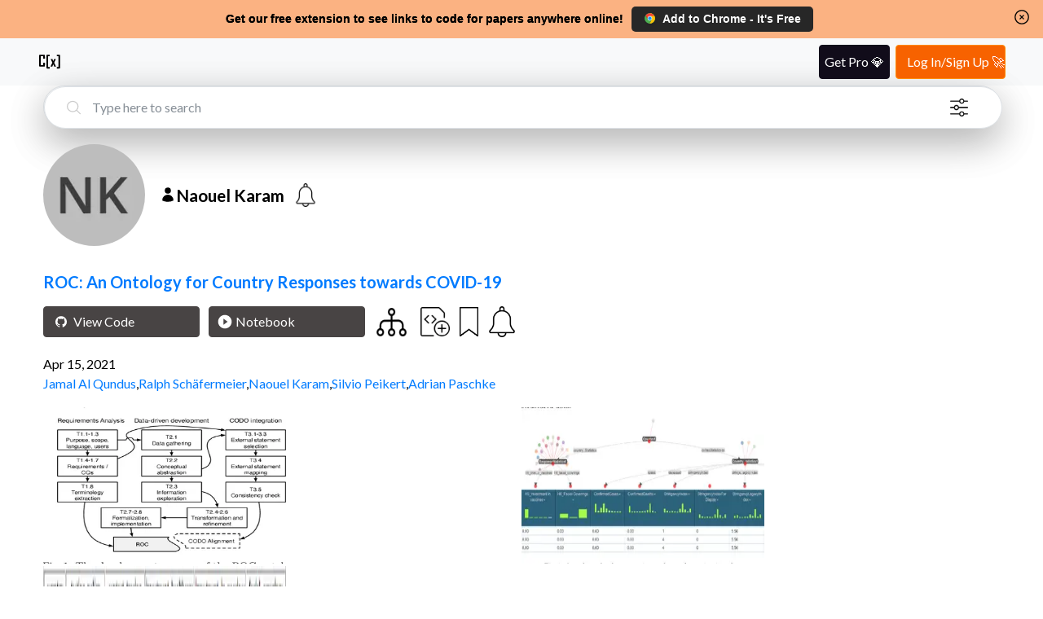

--- FILE ---
content_type: text/html; charset=utf-8
request_url: https://www.catalyzex.com/author/Naouel%20Karam
body_size: 15256
content:
<!DOCTYPE html><html lang="en"><head><meta charSet="utf-8"/><style>
            html, body, button {
              font-family: '__Lato_06d0dd', '__Lato_Fallback_06d0dd', Helvetica Neue, Helvetica, Arial, sans-serif !important;
            }
        </style><link rel="canonical" href="https://www.catalyzex.com/author/Naouel%20Karam"/><style>
            html, body, button {
              font-family: '__Lato_06d0dd', '__Lato_Fallback_06d0dd', Helvetica Neue, Helvetica, Arial, sans-serif !important;
            }
        </style><meta name="viewport" content="width=device-width, initial-scale=1.0, shrink-to-fit=no"/><title>Naouel Karam</title><meta name="description" content="View Naouel Karam&#x27;s papers and open-source code. See more researchers and engineers like Naouel Karam."/><meta property="og:title" content="Naouel Karam"/><meta property="og:description" content="View Naouel Karam&#x27;s papers and open-source code. See more researchers and engineers like Naouel Karam."/><meta name="twitter:title" content="Naouel Karam"/><meta name="twitter:description" content="View Naouel Karam&#x27;s papers and open-source code. See more researchers and engineers like Naouel Karam."/><meta name="og:image" content="https://ui-avatars.com/api/?name=Naouel Karam&amp;background=BCBCBC&amp;color=3E3E3F&amp;size=256&amp;bold=true&amp;font-size=0.5&amp;format=png"/><script type="application/ld+json">{"@context":"https://schema.org","@graph":[{"@type":"ProfilePage","mainEntity":{"@type":"Person","name":"Naouel Karam","description":null},"hasPart":[{"@type":"ScholarlyArticle","url":"https://www.catalyzex.com/paper/roc-an-ontology-for-country-responses-towards","name":"ROC: An Ontology for Country Responses towards COVID-19","datePublished":"2021-04-15","author":[{"@type":"Person","name":"Jamal Al Qundus","url":"https://www.catalyzex.com/author/Jamal Al Qundus"},{"@type":"Person","name":"Ralph Schäfermeier","url":"https://www.catalyzex.com/author/Ralph Schäfermeier"},{"@type":"Person","name":"Naouel Karam","url":"https://www.catalyzex.com/author/Naouel Karam"},{"@type":"Person","name":"Silvio Peikert","url":"https://www.catalyzex.com/author/Silvio Peikert"},{"@type":"Person","name":"Adrian Paschke","url":"https://www.catalyzex.com/author/Adrian Paschke"}],"image":"https://ai2-s2-public.s3.amazonaws.com/figures/2017-08-08/53cd46ac2446d11f4e0cd66cd0c3505077ccd1fa/5-Figure1-1.png"},{"@type":"ScholarlyArticle","url":"https://www.catalyzex.com/paper/qurator-innovative-technologies-for-content","name":"QURATOR: Innovative Technologies for Content and Data Curation","datePublished":"2020-04-25","author":[{"@type":"Person","name":"Georg Rehm","url":"https://www.catalyzex.com/author/Georg Rehm"},{"@type":"Person","name":"Peter Bourgonje","url":"https://www.catalyzex.com/author/Peter Bourgonje"},{"@type":"Person","name":"Stefanie Hegele","url":"https://www.catalyzex.com/author/Stefanie Hegele"},{"@type":"Person","name":"Florian Kintzel","url":"https://www.catalyzex.com/author/Florian Kintzel"},{"@type":"Person","name":"Julián Moreno Schneider","url":"https://www.catalyzex.com/author/Julián Moreno Schneider"},{"@type":"Person","name":"Malte Ostendorff","url":"https://www.catalyzex.com/author/Malte Ostendorff"},{"@type":"Person","name":"Karolina Zaczynska","url":"https://www.catalyzex.com/author/Karolina Zaczynska"},{"@type":"Person","name":"Armin Berger","url":"https://www.catalyzex.com/author/Armin Berger"},{"@type":"Person","name":"Stefan Grill","url":"https://www.catalyzex.com/author/Stefan Grill"},{"@type":"Person","name":"Sören Räuchle","url":"https://www.catalyzex.com/author/Sören Räuchle"},{"@type":"Person","name":"Jens Rauenbusch","url":"https://www.catalyzex.com/author/Jens Rauenbusch"},{"@type":"Person","name":"Lisa Rutenburg","url":"https://www.catalyzex.com/author/Lisa Rutenburg"},{"@type":"Person","name":"André Schmidt","url":"https://www.catalyzex.com/author/André Schmidt"},{"@type":"Person","name":"Mikka Wild","url":"https://www.catalyzex.com/author/Mikka Wild"},{"@type":"Person","name":"Henry Hoffmann","url":"https://www.catalyzex.com/author/Henry Hoffmann"},{"@type":"Person","name":"Julian Fink","url":"https://www.catalyzex.com/author/Julian Fink"},{"@type":"Person","name":"Sarah Schulz","url":"https://www.catalyzex.com/author/Sarah Schulz"},{"@type":"Person","name":"Jurica Seva","url":"https://www.catalyzex.com/author/Jurica Seva"},{"@type":"Person","name":"Joachim Quantz","url":"https://www.catalyzex.com/author/Joachim Quantz"},{"@type":"Person","name":"Joachim Böttger","url":"https://www.catalyzex.com/author/Joachim Böttger"},{"@type":"Person","name":"Josefine Matthey","url":"https://www.catalyzex.com/author/Josefine Matthey"},{"@type":"Person","name":"Rolf Fricke","url":"https://www.catalyzex.com/author/Rolf Fricke"},{"@type":"Person","name":"Jan Thomsen","url":"https://www.catalyzex.com/author/Jan Thomsen"},{"@type":"Person","name":"Adrian Paschke","url":"https://www.catalyzex.com/author/Adrian Paschke"},{"@type":"Person","name":"Jamal Al Qundus","url":"https://www.catalyzex.com/author/Jamal Al Qundus"},{"@type":"Person","name":"Thomas Hoppe","url":"https://www.catalyzex.com/author/Thomas Hoppe"},{"@type":"Person","name":"Naouel Karam","url":"https://www.catalyzex.com/author/Naouel Karam"},{"@type":"Person","name":"Frauke Weichhardt","url":"https://www.catalyzex.com/author/Frauke Weichhardt"},{"@type":"Person","name":"Christian Fillies","url":"https://www.catalyzex.com/author/Christian Fillies"},{"@type":"Person","name":"Clemens Neudecker","url":"https://www.catalyzex.com/author/Clemens Neudecker"},{"@type":"Person","name":"Mike Gerber","url":"https://www.catalyzex.com/author/Mike Gerber"},{"@type":"Person","name":"Kai Labusch","url":"https://www.catalyzex.com/author/Kai Labusch"},{"@type":"Person","name":"Vahid Rezanezhad","url":"https://www.catalyzex.com/author/Vahid Rezanezhad"},{"@type":"Person","name":"Robin Schaefer","url":"https://www.catalyzex.com/author/Robin Schaefer"},{"@type":"Person","name":"David Zellhöfer","url":"https://www.catalyzex.com/author/David Zellhöfer"},{"@type":"Person","name":"Daniel Siewert","url":"https://www.catalyzex.com/author/Daniel Siewert"},{"@type":"Person","name":"Patrick Bunk","url":"https://www.catalyzex.com/author/Patrick Bunk"},{"@type":"Person","name":"Lydia Pintscher","url":"https://www.catalyzex.com/author/Lydia Pintscher"},{"@type":"Person","name":"Elena Aleynikova","url":"https://www.catalyzex.com/author/Elena Aleynikova"},{"@type":"Person","name":"Franziska Heine","url":"https://www.catalyzex.com/author/Franziska Heine"}],"image":"https://ai2-s2-public.s3.amazonaws.com/figures/2017-08-08/f83647b525b8cb6404c844c35c148b3f343d0b5f/3-Figure1-1.png"},{"@type":"ScholarlyArticle","url":"https://www.catalyzex.com/paper/rule-reasoning-for-legal-norm-validation-of","name":"Rule reasoning for legal norm validation of FSTP facts","datePublished":"2014-12-05","author":[{"@type":"Person","name":"Naouel Karam","url":"https://www.catalyzex.com/author/Naouel Karam"},{"@type":"Person","name":"Shashishekar Ramakrishna","url":"https://www.catalyzex.com/author/Shashishekar Ramakrishna"},{"@type":"Person","name":"Adrian Paschke","url":"https://www.catalyzex.com/author/Adrian Paschke"}],"image":"https://ai2-s2-public.s3.amazonaws.com/figures/2017-08-08/419abd661ee8d20791622f6708a6f5062a5ee837/2-Figure1-1.png"}]}]}</script><link rel="preload" as="image" imageSrcSet="/_next/image?url=%2F_next%2Fstatic%2Fmedia%2Ffilter.cf288982.png&amp;w=640&amp;q=75 1x, /_next/image?url=%2F_next%2Fstatic%2Fmedia%2Ffilter.cf288982.png&amp;w=1080&amp;q=75 2x" fetchpriority="high"/><link rel="preload" as="image" imageSrcSet="/_next/image?url=https%3A%2F%2Fui-avatars.com%2Fapi%2F%3Fname%3DNaouel%20Karam%26background%3DBCBCBC%26color%3D3E3E3F%26size%3D256%26bold%3Dtrue%26font-size%3D0.5%26format%3Dpng&amp;w=128&amp;q=75 1x, /_next/image?url=https%3A%2F%2Fui-avatars.com%2Fapi%2F%3Fname%3DNaouel%20Karam%26background%3DBCBCBC%26color%3D3E3E3F%26size%3D256%26bold%3Dtrue%26font-size%3D0.5%26format%3Dpng&amp;w=256&amp;q=75 2x" fetchpriority="high"/><link rel="preload" as="image" imageSrcSet="/_next/image?url=https%3A%2F%2Fai2-s2-public.s3.amazonaws.com%2Ffigures%2F2017-08-08%2F53cd46ac2446d11f4e0cd66cd0c3505077ccd1fa%2F5-Figure1-1.png&amp;w=384&amp;q=75 1x, /_next/image?url=https%3A%2F%2Fai2-s2-public.s3.amazonaws.com%2Ffigures%2F2017-08-08%2F53cd46ac2446d11f4e0cd66cd0c3505077ccd1fa%2F5-Figure1-1.png&amp;w=640&amp;q=75 2x" fetchpriority="high"/><link rel="preload" as="image" imageSrcSet="/_next/image?url=https%3A%2F%2Fai2-s2-public.s3.amazonaws.com%2Ffigures%2F2017-08-08%2F53cd46ac2446d11f4e0cd66cd0c3505077ccd1fa%2F7-Figure3-1.png&amp;w=384&amp;q=75 1x, /_next/image?url=https%3A%2F%2Fai2-s2-public.s3.amazonaws.com%2Ffigures%2F2017-08-08%2F53cd46ac2446d11f4e0cd66cd0c3505077ccd1fa%2F7-Figure3-1.png&amp;w=640&amp;q=75 2x" fetchpriority="high"/><link rel="preload" as="image" imageSrcSet="/_next/image?url=https%3A%2F%2Fai2-s2-public.s3.amazonaws.com%2Ffigures%2F2017-08-08%2F53cd46ac2446d11f4e0cd66cd0c3505077ccd1fa%2F8-Figure4-1.png&amp;w=384&amp;q=75 1x, /_next/image?url=https%3A%2F%2Fai2-s2-public.s3.amazonaws.com%2Ffigures%2F2017-08-08%2F53cd46ac2446d11f4e0cd66cd0c3505077ccd1fa%2F8-Figure4-1.png&amp;w=640&amp;q=75 2x" fetchpriority="high"/><meta name="next-head-count" content="18"/><meta charSet="utf-8"/><meta http-equiv="X-UA-Compatible" content="IE=edge"/><meta name="p:domain_verify" content="7a8c54ff8920a71e909037ac35612f4e"/><meta name="author" content="CatalyzeX"/><meta property="og:type" content="website"/><meta property="og:site_name" content="CatalyzeX"/><meta property="og:url" content="https://www.catalyzex.com/"/><meta property="fb:app_id" content="658945670928778"/><meta property="fb:admins" content="515006233"/><meta name="twitter:card" content="summary_large_image"/><meta name="twitter:domain" content="www.catalyzex.com"/><meta name="twitter:site" content="@catalyzex"/><meta name="twitter:creator" content="@catalyzex"/><script data-partytown-config="true" type="8eecc1441c6d2fd26f8e7ffb-text/javascript">
          partytown = {
            lib: "/_next/static/~partytown/",
            forward: [
              "gtag",
              "mixpanel.track",
              "mixpanel.track_pageview",
              "mixpanel.identify", 
              "mixpanel.people.set", 
              "mixpanel.reset", 
              "mixpanel.get_distinct_id",
              "mixpanel.set_config",
              "manuallySyncMixpanelId"
            ]           
          };
        </script><link rel="preload" href="/_next/static/media/155cae559bbd1a77-s.p.woff2" as="font" type="font/woff2" crossorigin="anonymous" data-next-font="size-adjust"/><link rel="preload" href="/_next/static/media/4de1fea1a954a5b6-s.p.woff2" as="font" type="font/woff2" crossorigin="anonymous" data-next-font="size-adjust"/><link rel="preload" href="/_next/static/media/6d664cce900333ee-s.p.woff2" as="font" type="font/woff2" crossorigin="anonymous" data-next-font="size-adjust"/><link rel="preload" href="/_next/static/css/ec5a83c34cf9a081.css" as="style"/><link rel="stylesheet" href="/_next/static/css/ec5a83c34cf9a081.css" data-n-g=""/><link rel="preload" href="/_next/static/css/5e125fcc6dc1ef5f.css" as="style"/><link rel="stylesheet" href="/_next/static/css/5e125fcc6dc1ef5f.css" data-n-p=""/><noscript data-n-css=""></noscript><script defer="" nomodule="" src="/_next/static/chunks/polyfills-78c92fac7aa8fdd8.js" type="8eecc1441c6d2fd26f8e7ffb-text/javascript"></script><script data-partytown="" type="8eecc1441c6d2fd26f8e7ffb-text/javascript">!(function(w,p,f,c){if(!window.crossOriginIsolated && !navigator.serviceWorker) return;c=w[p]=w[p]||{};c[f]=(c[f]||[])})(window,'partytown','forward');/* Partytown 0.10.2 - MIT builder.io */
const t={preserveBehavior:!1},e=e=>{if("string"==typeof e)return[e,t];const[n,r=t]=e;return[n,{...t,...r}]},n=Object.freeze((t=>{const e=new Set;let n=[];do{Object.getOwnPropertyNames(n).forEach((t=>{"function"==typeof n[t]&&e.add(t)}))}while((n=Object.getPrototypeOf(n))!==Object.prototype);return Array.from(e)})());!function(t,r,o,i,a,s,c,d,l,p,u=t,f){function h(){f||(f=1,"/"==(c=(s.lib||"/~partytown/")+(s.debug?"debug/":""))[0]&&(l=r.querySelectorAll('script[type="text/partytown"]'),i!=t?i.dispatchEvent(new CustomEvent("pt1",{detail:t})):(d=setTimeout(v,1e4),r.addEventListener("pt0",w),a?y(1):o.serviceWorker?o.serviceWorker.register(c+(s.swPath||"partytown-sw.js"),{scope:c}).then((function(t){t.active?y():t.installing&&t.installing.addEventListener("statechange",(function(t){"activated"==t.target.state&&y()}))}),console.error):v())))}function y(e){p=r.createElement(e?"script":"iframe"),t._pttab=Date.now(),e||(p.style.display="block",p.style.width="0",p.style.height="0",p.style.border="0",p.style.visibility="hidden",p.setAttribute("aria-hidden",!0)),p.src=c+"partytown-"+(e?"atomics.js?v=0.10.2":"sandbox-sw.html?"+t._pttab),r.querySelector(s.sandboxParent||"body").appendChild(p)}function v(n,o){for(w(),i==t&&(s.forward||[]).map((function(n){const[r]=e(n);delete t[r.split(".")[0]]})),n=0;n<l.length;n++)(o=r.createElement("script")).innerHTML=l[n].innerHTML,o.nonce=s.nonce,r.head.appendChild(o);p&&p.parentNode.removeChild(p)}function w(){clearTimeout(d)}s=t.partytown||{},i==t&&(s.forward||[]).map((function(r){const[o,{preserveBehavior:i}]=e(r);u=t,o.split(".").map((function(e,r,o){var a;u=u[o[r]]=r+1<o.length?u[o[r]]||(a=o[r+1],n.includes(a)?[]:{}):(()=>{let e=null;if(i){const{methodOrProperty:n,thisObject:r}=((t,e)=>{let n=t;for(let t=0;t<e.length-1;t+=1)n=n[e[t]];return{thisObject:n,methodOrProperty:e.length>0?n[e[e.length-1]]:void 0}})(t,o);"function"==typeof n&&(e=(...t)=>n.apply(r,...t))}return function(){let n;return e&&(n=e(arguments)),(t._ptf=t._ptf||[]).push(o,arguments),n}})()}))})),"complete"==r.readyState?h():(t.addEventListener("DOMContentLoaded",h),t.addEventListener("load",h))}(window,document,navigator,top,window.crossOriginIsolated);</script><script src="https://www.googletagmanager.com/gtag/js?id=G-BD14FTHPNC" type="text/partytown" data-nscript="worker"></script><script defer="" src="/_next/static/chunks/336.311897441b58c7f9.js" type="8eecc1441c6d2fd26f8e7ffb-text/javascript"></script><script src="/_next/static/chunks/webpack-f9bc4646db70d83f.js" defer="" type="8eecc1441c6d2fd26f8e7ffb-text/javascript"></script><script src="/_next/static/chunks/main-819661c54c38eafc.js" defer="" type="8eecc1441c6d2fd26f8e7ffb-text/javascript"></script><script src="/_next/static/chunks/pages/_app-d4d6be759d9617e3.js" defer="" type="8eecc1441c6d2fd26f8e7ffb-text/javascript"></script><script src="/_next/static/chunks/117-cbf0dd2a93fca997.js" defer="" type="8eecc1441c6d2fd26f8e7ffb-text/javascript"></script><script src="/_next/static/chunks/602-80e933e094e77991.js" defer="" type="8eecc1441c6d2fd26f8e7ffb-text/javascript"></script><script src="/_next/static/chunks/947-ca6cb45655821eab.js" defer="" type="8eecc1441c6d2fd26f8e7ffb-text/javascript"></script><script src="/_next/static/chunks/403-8b84e5049c16d49f.js" defer="" type="8eecc1441c6d2fd26f8e7ffb-text/javascript"></script><script src="/_next/static/chunks/460-d4da110cd77cf2e4.js" defer="" type="8eecc1441c6d2fd26f8e7ffb-text/javascript"></script><script src="/_next/static/chunks/68-8acf76971c46bf47.js" defer="" type="8eecc1441c6d2fd26f8e7ffb-text/javascript"></script><script src="/_next/static/chunks/pages/author/%5Bname%5D-42289ca93c12b4ed.js" defer="" type="8eecc1441c6d2fd26f8e7ffb-text/javascript"></script><script src="/_next/static/EhgKXM49O0x7bX0bCEv4G/_buildManifest.js" defer="" type="8eecc1441c6d2fd26f8e7ffb-text/javascript"></script><script src="/_next/static/EhgKXM49O0x7bX0bCEv4G/_ssgManifest.js" defer="" type="8eecc1441c6d2fd26f8e7ffb-text/javascript"></script><style data-href="https://fonts.googleapis.com/css2?family=Lato:wght@300;400;700&display=swap">@font-face{font-family:'Lato';font-style:normal;font-weight:300;font-display:swap;src:url(https://fonts.gstatic.com/l/font?kit=S6u9w4BMUTPHh7USeww&skey=91f32e07d083dd3a&v=v25) format('woff')}@font-face{font-family:'Lato';font-style:normal;font-weight:400;font-display:swap;src:url(https://fonts.gstatic.com/l/font?kit=S6uyw4BMUTPHvxo&skey=2d58b92a99e1c086&v=v25) format('woff')}@font-face{font-family:'Lato';font-style:normal;font-weight:700;font-display:swap;src:url(https://fonts.gstatic.com/l/font?kit=S6u9w4BMUTPHh6UVeww&skey=3480a19627739c0d&v=v25) format('woff')}@font-face{font-family:'Lato';font-style:normal;font-weight:300;font-display:swap;src:url(https://fonts.gstatic.com/s/lato/v25/S6u9w4BMUTPHh7USSwaPGQ3q5d0N7w.woff2) format('woff2');unicode-range:U+0100-02BA,U+02BD-02C5,U+02C7-02CC,U+02CE-02D7,U+02DD-02FF,U+0304,U+0308,U+0329,U+1D00-1DBF,U+1E00-1E9F,U+1EF2-1EFF,U+2020,U+20A0-20AB,U+20AD-20C0,U+2113,U+2C60-2C7F,U+A720-A7FF}@font-face{font-family:'Lato';font-style:normal;font-weight:300;font-display:swap;src:url(https://fonts.gstatic.com/s/lato/v25/S6u9w4BMUTPHh7USSwiPGQ3q5d0.woff2) format('woff2');unicode-range:U+0000-00FF,U+0131,U+0152-0153,U+02BB-02BC,U+02C6,U+02DA,U+02DC,U+0304,U+0308,U+0329,U+2000-206F,U+20AC,U+2122,U+2191,U+2193,U+2212,U+2215,U+FEFF,U+FFFD}@font-face{font-family:'Lato';font-style:normal;font-weight:400;font-display:swap;src:url(https://fonts.gstatic.com/s/lato/v25/S6uyw4BMUTPHjxAwXiWtFCfQ7A.woff2) format('woff2');unicode-range:U+0100-02BA,U+02BD-02C5,U+02C7-02CC,U+02CE-02D7,U+02DD-02FF,U+0304,U+0308,U+0329,U+1D00-1DBF,U+1E00-1E9F,U+1EF2-1EFF,U+2020,U+20A0-20AB,U+20AD-20C0,U+2113,U+2C60-2C7F,U+A720-A7FF}@font-face{font-family:'Lato';font-style:normal;font-weight:400;font-display:swap;src:url(https://fonts.gstatic.com/s/lato/v25/S6uyw4BMUTPHjx4wXiWtFCc.woff2) format('woff2');unicode-range:U+0000-00FF,U+0131,U+0152-0153,U+02BB-02BC,U+02C6,U+02DA,U+02DC,U+0304,U+0308,U+0329,U+2000-206F,U+20AC,U+2122,U+2191,U+2193,U+2212,U+2215,U+FEFF,U+FFFD}@font-face{font-family:'Lato';font-style:normal;font-weight:700;font-display:swap;src:url(https://fonts.gstatic.com/s/lato/v25/S6u9w4BMUTPHh6UVSwaPGQ3q5d0N7w.woff2) format('woff2');unicode-range:U+0100-02BA,U+02BD-02C5,U+02C7-02CC,U+02CE-02D7,U+02DD-02FF,U+0304,U+0308,U+0329,U+1D00-1DBF,U+1E00-1E9F,U+1EF2-1EFF,U+2020,U+20A0-20AB,U+20AD-20C0,U+2113,U+2C60-2C7F,U+A720-A7FF}@font-face{font-family:'Lato';font-style:normal;font-weight:700;font-display:swap;src:url(https://fonts.gstatic.com/s/lato/v25/S6u9w4BMUTPHh6UVSwiPGQ3q5d0.woff2) format('woff2');unicode-range:U+0000-00FF,U+0131,U+0152-0153,U+02BB-02BC,U+02C6,U+02DA,U+02DC,U+0304,U+0308,U+0329,U+2000-206F,U+20AC,U+2122,U+2191,U+2193,U+2212,U+2215,U+FEFF,U+FFFD}</style></head><body><div id="__next"><script id="google-analytics" type="text/partytown">
            window.dataLayer = window.dataLayer || [];
            window.gtag = function gtag(){window.dataLayer.push(arguments);}
            gtag('js', new Date());
            gtag('config', 'G-BD14FTHPNC', {
              page_path: window.location.pathname,
            });
        </script><script type="text/partytown">
          const MIXPANEL_CUSTOM_LIB_URL = 'https://www.catalyzex.com/mp-cdn/libs/mixpanel-2-latest.min.js';

          (function(f,b){if(!b.__SV){var e,g,i,h;window.mixpanel=b;b._i=[];b.init=function(e,f,c){function g(a,d){var b=d.split(".");2==b.length&&(a=a[b[0]],d=b[1]);a[d]=function(){a.push([d].concat(Array.prototype.slice.call(arguments,0)))}}var a=b;"undefined"!==typeof c?a=b[c]=[]:c="mixpanel";a.people=a.people||[];a.toString=function(a){var d="mixpanel";"mixpanel"!==c&&(d+="."+c);a||(d+=" (stub)");return d};a.people.toString=function(){return a.toString(1)+".people (stub)"};i="disable time_event track track_pageview track_links track_forms track_with_groups add_group set_group remove_group register register_once alias unregister identify name_tag set_config reset opt_in_tracking opt_out_tracking has_opted_in_tracking has_opted_out_tracking clear_opt_in_out_tracking start_batch_senders people.set people.set_once people.unset people.increment people.append people.union people.track_charge people.clear_charges people.delete_user people.remove".split(" ");
          for(h=0;h<i.length;h++)g(a,i[h]);var j="set set_once union unset remove delete".split(" ");a.get_group=function(){function b(c){d[c]=function(){call2_args=arguments;call2=[c].concat(Array.prototype.slice.call(call2_args,0));a.push([e,call2])}}for(var d={},e=["get_group"].concat(Array.prototype.slice.call(arguments,0)),c=0;c<j.length;c++)b(j[c]);return d};b._i.push([e,f,c])};b.__SV=1.2;e=f.createElement("script");e.type="text/javascript";e.async=!0;e.src="undefined"!==typeof MIXPANEL_CUSTOM_LIB_URL?
          MIXPANEL_CUSTOM_LIB_URL:"file:"===f.location.protocol&&"//catalyzex.com/mp-cdn/libs/mixpanel-2-latest.min.js".match(/^\/\//)?"https://www.catalyzex.com/mp-cdn/libs/mixpanel-2-latest.min.js":"//catalyzex.com/mp-cdn/libs/mixpanel-2-latest.min.js";g=f.getElementsByTagName("script")[0];g.parentNode.insertBefore(e,g)}})(document,window.mixpanel||[]);
          
          mixpanel.init("851392464b60e8cc1948a193642f793b", {
            api_host: "https://www.catalyzex.com/mp",
          })

          manuallySyncMixpanelId = function(currentMixpanelId) {
            const inMemoryProps = mixpanel?.persistence?.props
            if (inMemoryProps) {
              inMemoryProps['distinct_id'] = currentMixpanelId
              inMemoryProps['$device_id'] = currentMixpanelId
              delete inMemoryProps['$user_id']
            }
          }
        </script><div class="Layout_layout-container__GqQwY"><div><div data-testid="banner-main-container" id="Banner_banner-main-container__DgEOW" class="cx-banner"><span class="Banner_content__a4ws8 Banner_default-content___HRmT">Get our free extension to see links to code for papers anywhere online!</span><span class="Banner_content__a4ws8 Banner_small-content__iQlll">Free add-on: code for papers everywhere!</span><span class="Banner_content__a4ws8 Banner_extra-small-content__qkq9E">Free add-on: See code for papers anywhere!</span><div class="Banner_banner-button-section__kX1fj"><a class="Banner_banner-social-button__b3sZ7 Banner_browser-button__6CbLf" href="https://chrome.google.com/webstore/detail/%F0%9F%92%BB-catalyzex-link-all-aim/aikkeehnlfpamidigaffhfmgbkdeheil" rel="noreferrer" target="_blank"><p><img src="/static/images/google-chrome.svg" alt="Chrome logo"/>Add to <!-- -->Chrome<!-- --> - It&#x27;s Free</p></a></div><div id="Banner_banner-close-button__68_52" class="banner-close-button" data-testid="banner-close-icon" role="button" tabindex="0" aria-label="Home"><svg xmlns="http://www.w3.org/2000/svg" fill="none" viewBox="0 0 24 24" stroke-width="1.5" stroke="currentColor" aria-hidden="true" data-slot="icon" height="22" width="22" color="black"><path stroke-linecap="round" stroke-linejoin="round" d="m9.75 9.75 4.5 4.5m0-4.5-4.5 4.5M21 12a9 9 0 1 1-18 0 9 9 0 0 1 18 0Z"></path></svg></div></div></div><section data-hydration-on-demand="true"></section><div data-testid="header-main-container" class="Header_navbar__bVRQt"><nav><div><a class="Header_navbar-brand__9oFe_" href="/"><svg version="1.0" xmlns="http://www.w3.org/2000/svg" width="466.000000pt" height="466.000000pt" viewBox="0 0 466.000000 466.000000" preserveAspectRatio="xMidYMid meet" data-testid="catalyzex-header-icon"><title>CatalyzeX Icon</title><g transform="translate(0.000000,466.000000) scale(0.100000,-0.100000)" fill="#000000" stroke="none"><path d="M405 3686 c-42 -18 -83 -69 -92 -114 -4 -20 -8 -482 -8 -1027 l0 -990 25 -44 c16 -28 39 -52 65 -65 38 -20 57 -21 433 -24 444 -3 487 1 538 52 18 18 37 50 43 71 7 25 11 154 11 343 l0 302 -165 0 -165 0 0 -240 0 -240 -225 0 -225 0 0 855 0 855 225 0 225 0 0 -225 0 -225 166 0 165 0 -3 308 c-3 289 -4 309 -24 342 -11 19 -38 45 -60 57 -39 23 -42 23 -469 22 -335 0 -437 -3 -460 -13z"></path><path d="M1795 3686 c-16 -7 -38 -23 -48 -34 -47 -52 -46 -27 -47 -1262 0 -808 3 -1177 11 -1205 14 -50 63 -102 109 -115 19 -5 142 -10 273 -10 l238 0 -3 148 -3 147 -125 2 c-69 0 -135 1 -147 2 l-23 1 0 1025 0 1025 150 0 150 0 0 145 0 145 -252 0 c-188 -1 -261 -4 -283 -14z"></path><path d="M3690 3555 l0 -145 155 0 155 0 0 -1025 0 -1025 -27 0 c-16 -1 -84 -2 -153 -3 l-125 -2 -3 -148 -3 -148 258 3 c296 3 309 7 351 88 l22 45 -2 1202 c-3 1196 -3 1202 -24 1229 -11 15 -33 37 -48 48 -26 20 -43 21 -292 24 l-264 3 0 -146z"></path><path d="M2520 2883 c0 -5 70 -164 156 -356 l157 -347 -177 -374 c-97 -205 -176 -376 -176 -380 0 -3 77 -5 171 -4 l172 3 90 228 c49 125 93 227 97 227 4 0 47 -103 95 -230 l87 -230 174 0 c96 0 174 2 174 3 0 2 -79 172 -175 377 -96 206 -175 378 -175 382 0 8 303 678 317 701 2 4 -70 7 -161 7 l-164 0 -83 -210 c-45 -115 -85 -210 -89 -210 -4 0 -43 95 -86 210 l-79 210 -162 0 c-90 0 -163 -3 -163 -7z"></path></g></svg></a></div></nav></div><div class="Author_author-container__7mxgD"><div class="Searchbar_search-bar-container__xIN4L rounded-border Author_searchbar-component__RYtrU" id="searchbar-component"><form class="Searchbar_search-bar-container__xIN4L" data-testid="search-bar-form"><div><svg xmlns="http://www.w3.org/2000/svg" fill="none" viewBox="0 0 24 24" stroke-width="1.5" stroke="currentColor" aria-hidden="true" data-slot="icon" height="22"><title>Search Icon</title><path stroke-linecap="round" stroke-linejoin="round" d="m21 21-5.197-5.197m0 0A7.5 7.5 0 1 0 5.196 5.196a7.5 7.5 0 0 0 10.607 10.607Z"></path></svg><input class="form-control Searchbar_search-field__L9Oaa" type="text" id="search-field" name="search" required="" autoComplete="off" placeholder="Type here to search" value=""/><button class="Searchbar_filter-icon-container__qAKJN" type="button" title="search by advanced filters like language/framework, computational requirement, dataset, use case, hardware, etc."><div class="Searchbar_pulse1__6sv_E"></div><img alt="Alert button" fetchpriority="high" width="512" height="512" decoding="async" data-nimg="1" class="Searchbar_filter-icon__0rBbt" style="color:transparent" srcSet="/_next/image?url=%2F_next%2Fstatic%2Fmedia%2Ffilter.cf288982.png&amp;w=640&amp;q=75 1x, /_next/image?url=%2F_next%2Fstatic%2Fmedia%2Ffilter.cf288982.png&amp;w=1080&amp;q=75 2x" src="/_next/image?url=%2F_next%2Fstatic%2Fmedia%2Ffilter.cf288982.png&amp;w=1080&amp;q=75"/></button></div></form></div><section data-hydration-on-demand="true"></section><div class="Author_author-info-container__s16bv"><img alt="Picture for Naouel Karam" fetchpriority="high" width="125" height="125" decoding="async" data-nimg="1" class="Author_author-avatar___oMPi" style="color:transparent" srcSet="/_next/image?url=https%3A%2F%2Fui-avatars.com%2Fapi%2F%3Fname%3DNaouel%20Karam%26background%3DBCBCBC%26color%3D3E3E3F%26size%3D256%26bold%3Dtrue%26font-size%3D0.5%26format%3Dpng&amp;w=128&amp;q=75 1x, /_next/image?url=https%3A%2F%2Fui-avatars.com%2Fapi%2F%3Fname%3DNaouel%20Karam%26background%3DBCBCBC%26color%3D3E3E3F%26size%3D256%26bold%3Dtrue%26font-size%3D0.5%26format%3Dpng&amp;w=256&amp;q=75 2x" src="/_next/image?url=https%3A%2F%2Fui-avatars.com%2Fapi%2F%3Fname%3DNaouel%20Karam%26background%3DBCBCBC%26color%3D3E3E3F%26size%3D256%26bold%3Dtrue%26font-size%3D0.5%26format%3Dpng&amp;w=256&amp;q=75"/><div class="Author_author-text-info__5qK6g"><div class="Author_author-name__2fRuf"><svg xmlns="http://www.w3.org/2000/svg" viewBox="0 0 24 24" fill="currentColor" aria-hidden="true" data-slot="icon" height="20"><path fill-rule="evenodd" d="M7.5 6a4.5 4.5 0 1 1 9 0 4.5 4.5 0 0 1-9 0ZM3.751 20.105a8.25 8.25 0 0 1 16.498 0 .75.75 0 0 1-.437.695A18.683 18.683 0 0 1 12 22.5c-2.786 0-5.433-.608-7.812-1.7a.75.75 0 0 1-.437-.695Z" clip-rule="evenodd"></path></svg><h1>Naouel Karam</h1><div class="wrapper Author_author-alert-button__u4klv"><button class="AlertButton_alert-btn__pC8cK" title="Get notified when a new paper is added by the author"><img alt="Alert button" id="alert_btn" loading="lazy" width="512" height="512" decoding="async" data-nimg="1" class="alert-btn-image " style="color:transparent" srcSet="/_next/image?url=%2F_next%2Fstatic%2Fmedia%2Falert_light_mode_icon.b8fca154.png&amp;w=640&amp;q=75 1x, /_next/image?url=%2F_next%2Fstatic%2Fmedia%2Falert_light_mode_icon.b8fca154.png&amp;w=1080&amp;q=75 2x" src="/_next/image?url=%2F_next%2Fstatic%2Fmedia%2Falert_light_mode_icon.b8fca154.png&amp;w=1080&amp;q=75"/></button><svg xmlns="http://www.w3.org/2000/svg" viewBox="0 0 106 34" style="margin-left:1px"><g class="sparkles"><path style="animation:sparkle 2s 0s infinite ease-in-out" d="M15.5740361 -10.33344622s1.1875777-6.20179466 2.24320232 0c0 0 5.9378885 1.05562462 0 2.11124925 0 0-1.05562463 6.33374774-2.24320233 0-3.5627331-.6597654-3.29882695-1.31953078 0-2.11124925z"></path><path style="animation:sparkle 1.5s 0.9s infinite ease-in-out" d="M33.5173993 39.97263826s1.03464615-5.40315215 1.95433162 0c0 0 5.17323078.91968547 0 1.83937095 0 0-.91968547 5.51811283-1.95433162 0-3.10393847-.57480342-2.8740171-1.14960684 0-1.83937095z"></path><path style="animation:sparkle 1.7s 0.4s infinite ease-in-out" d="M55.03038108 1.71240809s.73779281-3.852918 1.39360864 0c0 0 3.68896404.65581583 0 1.31163166 0 0-.65581583 3.93489497-1.39360864 0-2.21337842-.4098849-2.04942447-.81976979 0-1.31163166z"></path></g></svg></div></div></div></div><div><section data-testid="paper-details-container" class="Search_paper-details-container__Dou2Q"><h2 class="Search_paper-heading__bq58c"><a data-testid="paper-result-title" href="/paper/roc-an-ontology-for-country-responses-towards"><strong>ROC: An Ontology for Country Responses towards COVID-19</strong></a></h2><div class="Search_buttons-container__WWw_l"><a href="#" target="_blank" id="request-code-2104.07345" data-testid="view-code-button" class="Search_view-code-link__xOgGF"><button type="button" class="btn Search_view-button__D5D2K Search_buttons-spacing__iB2NS Search_black-button__O7oac Search_view-code-button__8Dk6Z"><svg role="img" height="14" width="24" viewBox="0 0 24 24" xmlns="http://www.w3.org/2000/svg" fill="#fff"><title>Github Icon</title><path d="M12 .297c-6.63 0-12 5.373-12 12 0 5.303 3.438 9.8 8.205 11.385.6.113.82-.258.82-.577 0-.285-.01-1.04-.015-2.04-3.338.724-4.042-1.61-4.042-1.61C4.422 18.07 3.633 17.7 3.633 17.7c-1.087-.744.084-.729.084-.729 1.205.084 1.838 1.236 1.838 1.236 1.07 1.835 2.809 1.305 3.495.998.108-.776.417-1.305.76-1.605-2.665-.3-5.466-1.332-5.466-5.93 0-1.31.465-2.38 1.235-3.22-.135-.303-.54-1.523.105-3.176 0 0 1.005-.322 3.3 1.23.96-.267 1.98-.399 3-.405 1.02.006 2.04.138 3 .405 2.28-1.552 3.285-1.23 3.285-1.23.645 1.653.24 2.873.12 3.176.765.84 1.23 1.91 1.23 3.22 0 4.61-2.805 5.625-5.475 5.92.42.36.81 1.096.81 2.22 0 1.606-.015 2.896-.015 3.286 0 .315.21.69.825.57C20.565 22.092 24 17.592 24 12.297c0-6.627-5.373-12-12-12"></path></svg>View Code</button></a><button type="button" class="btn Search_view-button__D5D2K Search_black-button__O7oac Search_buttons-spacing__iB2NS"><svg fill="#fff" height="20" viewBox="0 0 48 48" width="20" xmlns="http://www.w3.org/2000/svg"><title>Play Icon</title><path d="M0 0h48v48H0z" fill="none"></path><path d="M24 4C12.95 4 4 12.95 4 24s8.95 20 20 20 20-8.95 20-20S35.05 4 24 4zm-4 29V15l12 9-12 9z"></path></svg>Notebook</button><button type="button" class="Search_buttons-spacing__iB2NS Search_related-code-btn__F5B3X" data-testid="related-code-button"><span class="descriptor" style="display:none">Code for Similar Papers:</span><img alt="Code for Similar Papers" title="View code for similar papers" loading="lazy" width="37" height="35" decoding="async" data-nimg="1" style="color:transparent" srcSet="/_next/image?url=%2F_next%2Fstatic%2Fmedia%2Frelated_icon_transparent.98f57b13.png&amp;w=48&amp;q=75 1x, /_next/image?url=%2F_next%2Fstatic%2Fmedia%2Frelated_icon_transparent.98f57b13.png&amp;w=96&amp;q=75 2x" src="/_next/image?url=%2F_next%2Fstatic%2Fmedia%2Frelated_icon_transparent.98f57b13.png&amp;w=96&amp;q=75"/></button><a class="Search_buttons-spacing__iB2NS Search_add-code-button__GKwQr" target="_blank" href="/add_code?title=ROC: An Ontology for Country Responses towards COVID-19&amp;paper_url=http://arxiv.org/abs/2104.07345" rel="nofollow"><img alt="Add code" title="Contribute your code for this paper to the community" loading="lazy" width="36" height="36" decoding="async" data-nimg="1" style="color:transparent" srcSet="/_next/image?url=%2F_next%2Fstatic%2Fmedia%2Faddcode_white.6afb879f.png&amp;w=48&amp;q=75 1x, /_next/image?url=%2F_next%2Fstatic%2Fmedia%2Faddcode_white.6afb879f.png&amp;w=96&amp;q=75 2x" src="/_next/image?url=%2F_next%2Fstatic%2Fmedia%2Faddcode_white.6afb879f.png&amp;w=96&amp;q=75"/></a><div class="wrapper Search_buttons-spacing__iB2NS BookmarkButton_bookmark-wrapper__xJaOg"><button title="Bookmark this paper"><img alt="Bookmark button" id="bookmark-btn" loading="lazy" width="388" height="512" decoding="async" data-nimg="1" class="BookmarkButton_bookmark-btn-image__gkInJ" style="color:transparent" srcSet="/_next/image?url=%2F_next%2Fstatic%2Fmedia%2Fbookmark_outline.3a3e1c2c.png&amp;w=640&amp;q=75 1x, /_next/image?url=%2F_next%2Fstatic%2Fmedia%2Fbookmark_outline.3a3e1c2c.png&amp;w=828&amp;q=75 2x" src="/_next/image?url=%2F_next%2Fstatic%2Fmedia%2Fbookmark_outline.3a3e1c2c.png&amp;w=828&amp;q=75"/></button></div><div class="wrapper Search_buttons-spacing__iB2NS"><button class="AlertButton_alert-btn__pC8cK" title="Get alerts when new code is available for this paper"><img alt="Alert button" id="alert_btn" loading="lazy" width="512" height="512" decoding="async" data-nimg="1" class="alert-btn-image " style="color:transparent" srcSet="/_next/image?url=%2F_next%2Fstatic%2Fmedia%2Falert_light_mode_icon.b8fca154.png&amp;w=640&amp;q=75 1x, /_next/image?url=%2F_next%2Fstatic%2Fmedia%2Falert_light_mode_icon.b8fca154.png&amp;w=1080&amp;q=75 2x" src="/_next/image?url=%2F_next%2Fstatic%2Fmedia%2Falert_light_mode_icon.b8fca154.png&amp;w=1080&amp;q=75"/></button><svg xmlns="http://www.w3.org/2000/svg" viewBox="0 0 106 34" style="margin-left:9px"><g class="sparkles"><path style="animation:sparkle 2s 0s infinite ease-in-out" d="M15.5740361 -10.33344622s1.1875777-6.20179466 2.24320232 0c0 0 5.9378885 1.05562462 0 2.11124925 0 0-1.05562463 6.33374774-2.24320233 0-3.5627331-.6597654-3.29882695-1.31953078 0-2.11124925z"></path><path style="animation:sparkle 1.5s 0.9s infinite ease-in-out" d="M33.5173993 75.97263826s1.03464615-5.40315215 1.95433162 0c0 0 5.17323078.91968547 0 1.83937095 0 0-.91968547 5.51811283-1.95433162 0-3.10393847-.57480342-2.8740171-1.14960684 0-1.83937095z"></path><path style="animation:sparkle 1.7s 0.4s infinite ease-in-out" d="M69.03038108 1.71240809s.73779281-3.852918 1.39360864 0c0 0 3.68896404.65581583 0 1.31163166 0 0-.65581583 3.93489497-1.39360864 0-2.21337842-.4098849-2.04942447-.81976979 0-1.31163166z"></path></g></svg></div></div><span class="Search_publication-date__mLvO2">Apr 15, 2021<br/></span><div class="AuthorLinks_authors-container__fAwXT"><span class="descriptor" style="display:none">Authors:</span><span><a data-testid="paper-result-author" href="/author/Jamal%20Al%20Qundus">Jamal Al Qundus</a>, </span><span><a data-testid="paper-result-author" href="/author/Ralph%20Sch%C3%A4fermeier">Ralph Schäfermeier</a>, </span><span><a data-testid="paper-result-author" href="/author/Naouel%20Karam">Naouel Karam</a>, </span><span><a data-testid="paper-result-author" href="/author/Silvio%20Peikert">Silvio Peikert</a>, </span><span><a data-testid="paper-result-author" href="/author/Adrian%20Paschke">Adrian Paschke</a></span></div><div class="Search_paper-detail-page-images-container__FPeuN"><div class="Search_paper-images__fnVzM"><span class="descriptor" style="display:none">Figures and Tables:</span><div class="Search_paper-image__Cd6kR" data-testid="paper-result-image"><img alt="Figure 1 for ROC: An Ontology for Country Responses towards COVID-19" fetchpriority="high" width="298" height="192" decoding="async" data-nimg="1" style="color:transparent" srcSet="/_next/image?url=https%3A%2F%2Fai2-s2-public.s3.amazonaws.com%2Ffigures%2F2017-08-08%2F53cd46ac2446d11f4e0cd66cd0c3505077ccd1fa%2F5-Figure1-1.png&amp;w=384&amp;q=75 1x, /_next/image?url=https%3A%2F%2Fai2-s2-public.s3.amazonaws.com%2Ffigures%2F2017-08-08%2F53cd46ac2446d11f4e0cd66cd0c3505077ccd1fa%2F5-Figure1-1.png&amp;w=640&amp;q=75 2x" src="/_next/image?url=https%3A%2F%2Fai2-s2-public.s3.amazonaws.com%2Ffigures%2F2017-08-08%2F53cd46ac2446d11f4e0cd66cd0c3505077ccd1fa%2F5-Figure1-1.png&amp;w=640&amp;q=75"/></div><div class="Search_paper-image__Cd6kR" data-testid="paper-result-image"><img alt="Figure 2 for ROC: An Ontology for Country Responses towards COVID-19" fetchpriority="high" width="298" height="192" decoding="async" data-nimg="1" style="color:transparent" srcSet="/_next/image?url=https%3A%2F%2Fai2-s2-public.s3.amazonaws.com%2Ffigures%2F2017-08-08%2F53cd46ac2446d11f4e0cd66cd0c3505077ccd1fa%2F7-Figure3-1.png&amp;w=384&amp;q=75 1x, /_next/image?url=https%3A%2F%2Fai2-s2-public.s3.amazonaws.com%2Ffigures%2F2017-08-08%2F53cd46ac2446d11f4e0cd66cd0c3505077ccd1fa%2F7-Figure3-1.png&amp;w=640&amp;q=75 2x" src="/_next/image?url=https%3A%2F%2Fai2-s2-public.s3.amazonaws.com%2Ffigures%2F2017-08-08%2F53cd46ac2446d11f4e0cd66cd0c3505077ccd1fa%2F7-Figure3-1.png&amp;w=640&amp;q=75"/></div><div class="Search_paper-image__Cd6kR" data-testid="paper-result-image"><img alt="Figure 3 for ROC: An Ontology for Country Responses towards COVID-19" fetchpriority="high" width="298" height="192" decoding="async" data-nimg="1" style="color:transparent" srcSet="/_next/image?url=https%3A%2F%2Fai2-s2-public.s3.amazonaws.com%2Ffigures%2F2017-08-08%2F53cd46ac2446d11f4e0cd66cd0c3505077ccd1fa%2F8-Figure4-1.png&amp;w=384&amp;q=75 1x, /_next/image?url=https%3A%2F%2Fai2-s2-public.s3.amazonaws.com%2Ffigures%2F2017-08-08%2F53cd46ac2446d11f4e0cd66cd0c3505077ccd1fa%2F8-Figure4-1.png&amp;w=640&amp;q=75 2x" src="/_next/image?url=https%3A%2F%2Fai2-s2-public.s3.amazonaws.com%2Ffigures%2F2017-08-08%2F53cd46ac2446d11f4e0cd66cd0c3505077ccd1fa%2F8-Figure4-1.png&amp;w=640&amp;q=75"/></div></div></div><p class="Search_paper-content__1CSu5 text-with-links"><span class="descriptor" style="display:none">Abstract:</span>The ROC ontology for country responses to COVID-19 provides a model for collecting, linking and sharing data on the COVID-19 pandemic. It follows semantic standardization (W3C standards RDF, OWL, SPARQL) for the representation of concepts and creation of vocabularies. ROC focuses on country measures and enables the integration of data from heterogeneous data sources. The proposed ontology is intended to facilitate statistical analysis to study and evaluate the effectiveness and side effects of government responses to COVID-19 in different countries. The ontology contains data collected by OxCGRT from publicly available information. This data has been compiled from information provided by ECDC for most countries, as well as from various repositories used to collect data on COVID-19.<br/></p><div class="text-with-links"><span><em>* <!-- -->Qurator2021 - Conference on Digital Curation Technologies<!-- -->  </em><br/></span><span><em>* <!-- -->10 pages, 3 figures<!-- --> </em><br/></span></div><div class="Search_search-result-provider__uWcak">Via<img alt="arxiv icon" loading="lazy" width="56" height="25" decoding="async" data-nimg="1" class="Search_arxiv-icon__SXHe4" style="color:transparent" srcSet="/_next/image?url=%2F_next%2Fstatic%2Fmedia%2Farxiv.41e50dc5.png&amp;w=64&amp;q=75 1x, /_next/image?url=%2F_next%2Fstatic%2Fmedia%2Farxiv.41e50dc5.png&amp;w=128&amp;q=75 2x" src="/_next/image?url=%2F_next%2Fstatic%2Fmedia%2Farxiv.41e50dc5.png&amp;w=128&amp;q=75"/></div><div class="Search_paper-link__nVhf_"><svg role="img" height="20" width="24" viewBox="0 0 24 24" xmlns="http://www.w3.org/2000/svg" style="margin-right:5px"><title>Github Icon</title><path d="M12 .297c-6.63 0-12 5.373-12 12 0 5.303 3.438 9.8 8.205 11.385.6.113.82-.258.82-.577 0-.285-.01-1.04-.015-2.04-3.338.724-4.042-1.61-4.042-1.61C4.422 18.07 3.633 17.7 3.633 17.7c-1.087-.744.084-.729.084-.729 1.205.084 1.838 1.236 1.838 1.236 1.07 1.835 2.809 1.305 3.495.998.108-.776.417-1.305.76-1.605-2.665-.3-5.466-1.332-5.466-5.93 0-1.31.465-2.38 1.235-3.22-.135-.303-.54-1.523.105-3.176 0 0 1.005-.322 3.3 1.23.96-.267 1.98-.399 3-.405 1.02.006 2.04.138 3 .405 2.28-1.552 3.285-1.23 3.285-1.23.645 1.653.24 2.873.12 3.176.765.84 1.23 1.91 1.23 3.22 0 4.61-2.805 5.625-5.475 5.92.42.36.81 1.096.81 2.22 0 1.606-.015 2.896-.015 3.286 0 .315.21.69.825.57C20.565 22.092 24 17.592 24 12.297c0-6.627-5.373-12-12-12"></path></svg><svg xmlns="http://www.w3.org/2000/svg" fill="none" viewBox="0 0 24 24" stroke-width="1.5" stroke="currentColor" aria-hidden="true" data-slot="icon" width="22" style="margin-right:10px;margin-top:2px"><path stroke-linecap="round" stroke-linejoin="round" d="M12 6.042A8.967 8.967 0 0 0 6 3.75c-1.052 0-2.062.18-3 .512v14.25A8.987 8.987 0 0 1 6 18c2.305 0 4.408.867 6 2.292m0-14.25a8.966 8.966 0 0 1 6-2.292c1.052 0 2.062.18 3 .512v14.25A8.987 8.987 0 0 0 18 18a8.967 8.967 0 0 0-6 2.292m0-14.25v14.25"></path></svg><a data-testid="paper-result-access-link" href="/paper/roc-an-ontology-for-country-responses-towards">Access Paper or Ask Questions</a></div><div data-testid="social-icons-tray" class="SocialIconBar_social-icons-tray__hq8N8"><a href="https://twitter.com/intent/tweet?text=Currently%20reading%20%22ROC: An Ontology for Country Responses towards COVID-19%22%20catalyzex.com/paper/roc-an-ontology-for-country-responses-towards%20via%20@CatalyzeX%0A%0AMore%20at:&amp;url=https://www.catalyzex.com&amp;related=CatalyzeX" target="_blank" rel="noreferrer"><svg role="img" viewBox="0 0 24 24" height="28" width="28" xmlns="http://www.w3.org/2000/svg" fill="#1DA1F2"><title>Twitter Icon</title><path d="M23.953 4.57a10 10 0 01-2.825.775 4.958 4.958 0 002.163-2.723c-.951.555-2.005.959-3.127 1.184a4.92 4.92 0 00-8.384 4.482C7.69 8.095 4.067 6.13 1.64 3.162a4.822 4.822 0 00-.666 2.475c0 1.71.87 3.213 2.188 4.096a4.904 4.904 0 01-2.228-.616v.06a4.923 4.923 0 003.946 4.827 4.996 4.996 0 01-2.212.085 4.936 4.936 0 004.604 3.417 9.867 9.867 0 01-6.102 2.105c-.39 0-.779-.023-1.17-.067a13.995 13.995 0 007.557 2.209c9.053 0 13.998-7.496 13.998-13.985 0-.21 0-.42-.015-.63A9.935 9.935 0 0024 4.59z"></path></svg></a><a href="https://www.facebook.com/dialog/share?app_id=704241106642044&amp;display=popup&amp;href=catalyzex.com/paper/roc-an-ontology-for-country-responses-towards&amp;redirect_uri=https%3A%2F%2Fcatalyzex.com&amp;quote=Currently%20reading%20%22ROC: An Ontology for Country Responses towards COVID-19%22%20via%20CatalyzeX.com" target="_blank" rel="noreferrer"><svg role="img" viewBox="0 0 24 24" height="28" width="28" xmlns="http://www.w3.org/2000/svg" fill="#1DA1F2"><title>Facebook Icon</title><path d="M24 12.073c0-6.627-5.373-12-12-12s-12 5.373-12 12c0 5.99 4.388 10.954 10.125 11.854v-8.385H7.078v-3.47h3.047V9.43c0-3.007 1.792-4.669 4.533-4.669 1.312 0 2.686.235 2.686.235v2.953H15.83c-1.491 0-1.956.925-1.956 1.874v2.25h3.328l-.532 3.47h-2.796v8.385C19.612 23.027 24 18.062 24 12.073z"></path></svg></a><a href="https://www.linkedin.com/sharing/share-offsite/?url=catalyzex.com/paper/roc-an-ontology-for-country-responses-towards&amp;title=ROC: An Ontology for Country Responses towards COVID-19" target="_blank" rel="noreferrer"><svg role="img" viewBox="0 0 24 24" height="28" width="28" aria-labelledby="Linkedin Icon" xmlns="http://www.w3.org/2000/svg" fill="#0e76a8"><title>Linkedin Icon</title><path d="M20.447 20.452h-3.554v-5.569c0-1.328-.027-3.037-1.852-3.037-1.853 0-2.136 1.445-2.136 2.939v5.667H9.351V9h3.414v1.561h.046c.477-.9 1.637-1.85 3.37-1.85 3.601 0 4.267 2.37 4.267 5.455v6.286zM5.337 7.433c-1.144 0-2.063-.926-2.063-2.065 0-1.138.92-2.063 2.063-2.063 1.14 0 2.064.925 2.064 2.063 0 1.139-.925 2.065-2.064 2.065zm1.782 13.019H3.555V9h3.564v11.452zM22.225 0H1.771C.792 0 0 .774 0 1.729v20.542C0 23.227.792 24 1.771 24h20.451C23.2 24 24 23.227 24 22.271V1.729C24 .774 23.2 0 22.222 0h.003z"></path></svg></a><a href="https://api.whatsapp.com/send?text=See this paper I&#x27;m reading: ROC: An Ontology for Country Responses towards COVID-19 - catalyzex.com/paper/roc-an-ontology-for-country-responses-towards %0D%0A__%0D%0Avia www.catalyzex.com - latest in machine learning" target="_blank" rel="noreferrer"><svg version="1.1" id="Layer_1" xmlns="http://www.w3.org/2000/svg" x="0px" y="0px" viewBox="0 0 512 512" height="28" width="28"><title>Whatsapp Icon</title><path fill="#EDEDED" d="M0,512l35.31-128C12.359,344.276,0,300.138,0,254.234C0,114.759,114.759,0,255.117,0 S512,114.759,512,254.234S395.476,512,255.117,512c-44.138,0-86.51-14.124-124.469-35.31L0,512z"></path><path fill="#55CD6C" d="M137.71,430.786l7.945,4.414c32.662,20.303,70.621,32.662,110.345,32.662 c115.641,0,211.862-96.221,211.862-213.628S371.641,44.138,255.117,44.138S44.138,137.71,44.138,254.234 c0,40.607,11.476,80.331,32.662,113.876l5.297,7.945l-20.303,74.152L137.71,430.786z"></path><path fill="#FEFEFE" d="M187.145,135.945l-16.772-0.883c-5.297,0-10.593,1.766-14.124,5.297 c-7.945,7.062-21.186,20.303-24.717,37.959c-6.179,26.483,3.531,58.262,26.483,90.041s67.09,82.979,144.772,105.048 c24.717,7.062,44.138,2.648,60.028-7.062c12.359-7.945,20.303-20.303,22.952-33.545l2.648-12.359 c0.883-3.531-0.883-7.945-4.414-9.71l-55.614-25.6c-3.531-1.766-7.945-0.883-10.593,2.648l-22.069,28.248 c-1.766,1.766-4.414,2.648-7.062,1.766c-15.007-5.297-65.324-26.483-92.69-79.448c-0.883-2.648-0.883-5.297,0.883-7.062 l21.186-23.834c1.766-2.648,2.648-6.179,1.766-8.828l-25.6-57.379C193.324,138.593,190.676,135.945,187.145,135.945"></path></svg></a><a title="Send via Messenger" href="https://www.facebook.com/dialog/send?app_id=704241106642044&amp;link=catalyzex.com/paper/roc-an-ontology-for-country-responses-towards&amp;redirect_uri=https%3A%2F%2Fcatalyzex.com" target="_blank" rel="noreferrer"><svg role="img" height="24" width="24" viewBox="0 0 24 24" xmlns="http://www.w3.org/2000/svg" fill="#0695FF"><title>Messenger Icon</title><path d="M.001 11.639C.001 4.949 5.241 0 12.001 0S24 4.95 24 11.639c0 6.689-5.24 11.638-12 11.638-1.21 0-2.38-.16-3.47-.46a.96.96 0 00-.64.05l-2.39 1.05a.96.96 0 01-1.35-.85l-.07-2.14a.97.97 0 00-.32-.68A11.39 11.389 0 01.002 11.64zm8.32-2.19l-3.52 5.6c-.35.53.32 1.139.82.75l3.79-2.87c.26-.2.6-.2.87 0l2.8 2.1c.84.63 2.04.4 2.6-.48l3.52-5.6c.35-.53-.32-1.13-.82-.75l-3.79 2.87c-.25.2-.6.2-.86 0l-2.8-2.1a1.8 1.8 0 00-2.61.48z"></path></svg></a><a title="Share via Email" href="mailto:?subject=See this paper I&#x27;m reading: ROC: An Ontology for Country Responses towards COVID-19&amp;body=%22ROC: An Ontology for Country Responses towards COVID-19%22 - catalyzex.com/paper/roc-an-ontology-for-country-responses-towards%0D%0A__%0D%0Avia www.catalyzex.com - latest in machine learning%0D%0A%0D%0A" target="_blank" rel="noreferrer"><svg xmlns="http://www.w3.org/2000/svg" viewBox="0 0 24 24" fill="#ff8c00" aria-hidden="true" data-slot="icon" height="30" width="30"><title>Email Icon</title><path d="M1.5 8.67v8.58a3 3 0 0 0 3 3h15a3 3 0 0 0 3-3V8.67l-8.928 5.493a3 3 0 0 1-3.144 0L1.5 8.67Z"></path><path d="M22.5 6.908V6.75a3 3 0 0 0-3-3h-15a3 3 0 0 0-3 3v.158l9.714 5.978a1.5 1.5 0 0 0 1.572 0L22.5 6.908Z"></path></svg></a></div></section><div class="Search_seperator-line__4FidS"></div></div><div><section data-testid="paper-details-container" class="Search_paper-details-container__Dou2Q"><h2 class="Search_paper-heading__bq58c"><a data-testid="paper-result-title" href="/paper/qurator-innovative-technologies-for-content"><strong>QURATOR: Innovative Technologies for Content and Data Curation</strong></a></h2><div class="Search_buttons-container__WWw_l"><a href="#" target="_blank" id="request-code-2004.12195" data-testid="view-code-button" class="Search_view-code-link__xOgGF"><button type="button" class="btn Search_view-button__D5D2K Search_buttons-spacing__iB2NS Search_black-button__O7oac Search_view-code-button__8Dk6Z"><svg role="img" height="14" width="24" viewBox="0 0 24 24" xmlns="http://www.w3.org/2000/svg" fill="#fff"><title>Github Icon</title><path d="M12 .297c-6.63 0-12 5.373-12 12 0 5.303 3.438 9.8 8.205 11.385.6.113.82-.258.82-.577 0-.285-.01-1.04-.015-2.04-3.338.724-4.042-1.61-4.042-1.61C4.422 18.07 3.633 17.7 3.633 17.7c-1.087-.744.084-.729.084-.729 1.205.084 1.838 1.236 1.838 1.236 1.07 1.835 2.809 1.305 3.495.998.108-.776.417-1.305.76-1.605-2.665-.3-5.466-1.332-5.466-5.93 0-1.31.465-2.38 1.235-3.22-.135-.303-.54-1.523.105-3.176 0 0 1.005-.322 3.3 1.23.96-.267 1.98-.399 3-.405 1.02.006 2.04.138 3 .405 2.28-1.552 3.285-1.23 3.285-1.23.645 1.653.24 2.873.12 3.176.765.84 1.23 1.91 1.23 3.22 0 4.61-2.805 5.625-5.475 5.92.42.36.81 1.096.81 2.22 0 1.606-.015 2.896-.015 3.286 0 .315.21.69.825.57C20.565 22.092 24 17.592 24 12.297c0-6.627-5.373-12-12-12"></path></svg>Request Code</button></a><button type="button" class="Search_buttons-spacing__iB2NS Search_related-code-btn__F5B3X" data-testid="related-code-button"><span class="descriptor" style="display:none">Code for Similar Papers:</span><img alt="Code for Similar Papers" title="View code for similar papers" loading="lazy" width="37" height="35" decoding="async" data-nimg="1" style="color:transparent" srcSet="/_next/image?url=%2F_next%2Fstatic%2Fmedia%2Frelated_icon_transparent.98f57b13.png&amp;w=48&amp;q=75 1x, /_next/image?url=%2F_next%2Fstatic%2Fmedia%2Frelated_icon_transparent.98f57b13.png&amp;w=96&amp;q=75 2x" src="/_next/image?url=%2F_next%2Fstatic%2Fmedia%2Frelated_icon_transparent.98f57b13.png&amp;w=96&amp;q=75"/></button><a class="Search_buttons-spacing__iB2NS Search_add-code-button__GKwQr" target="_blank" href="/add_code?title=QURATOR: Innovative Technologies for Content and Data Curation&amp;paper_url=http://arxiv.org/abs/2004.12195" rel="nofollow"><img alt="Add code" title="Contribute your code for this paper to the community" loading="lazy" width="36" height="36" decoding="async" data-nimg="1" style="color:transparent" srcSet="/_next/image?url=%2F_next%2Fstatic%2Fmedia%2Faddcode_white.6afb879f.png&amp;w=48&amp;q=75 1x, /_next/image?url=%2F_next%2Fstatic%2Fmedia%2Faddcode_white.6afb879f.png&amp;w=96&amp;q=75 2x" src="/_next/image?url=%2F_next%2Fstatic%2Fmedia%2Faddcode_white.6afb879f.png&amp;w=96&amp;q=75"/></a><div class="wrapper Search_buttons-spacing__iB2NS BookmarkButton_bookmark-wrapper__xJaOg"><button title="Bookmark this paper"><img alt="Bookmark button" id="bookmark-btn" loading="lazy" width="388" height="512" decoding="async" data-nimg="1" class="BookmarkButton_bookmark-btn-image__gkInJ" style="color:transparent" srcSet="/_next/image?url=%2F_next%2Fstatic%2Fmedia%2Fbookmark_outline.3a3e1c2c.png&amp;w=640&amp;q=75 1x, /_next/image?url=%2F_next%2Fstatic%2Fmedia%2Fbookmark_outline.3a3e1c2c.png&amp;w=828&amp;q=75 2x" src="/_next/image?url=%2F_next%2Fstatic%2Fmedia%2Fbookmark_outline.3a3e1c2c.png&amp;w=828&amp;q=75"/></button></div><div class="wrapper Search_buttons-spacing__iB2NS"><button class="AlertButton_alert-btn__pC8cK" title="Get alerts when new code is available for this paper"><img alt="Alert button" id="alert_btn" loading="lazy" width="512" height="512" decoding="async" data-nimg="1" class="alert-btn-image " style="color:transparent" srcSet="/_next/image?url=%2F_next%2Fstatic%2Fmedia%2Falert_light_mode_icon.b8fca154.png&amp;w=640&amp;q=75 1x, /_next/image?url=%2F_next%2Fstatic%2Fmedia%2Falert_light_mode_icon.b8fca154.png&amp;w=1080&amp;q=75 2x" src="/_next/image?url=%2F_next%2Fstatic%2Fmedia%2Falert_light_mode_icon.b8fca154.png&amp;w=1080&amp;q=75"/></button><svg xmlns="http://www.w3.org/2000/svg" viewBox="0 0 106 34" style="margin-left:9px"><g class="sparkles"><path style="animation:sparkle 2s 0s infinite ease-in-out" d="M15.5740361 -10.33344622s1.1875777-6.20179466 2.24320232 0c0 0 5.9378885 1.05562462 0 2.11124925 0 0-1.05562463 6.33374774-2.24320233 0-3.5627331-.6597654-3.29882695-1.31953078 0-2.11124925z"></path><path style="animation:sparkle 1.5s 0.9s infinite ease-in-out" d="M33.5173993 75.97263826s1.03464615-5.40315215 1.95433162 0c0 0 5.17323078.91968547 0 1.83937095 0 0-.91968547 5.51811283-1.95433162 0-3.10393847-.57480342-2.8740171-1.14960684 0-1.83937095z"></path><path style="animation:sparkle 1.7s 0.4s infinite ease-in-out" d="M69.03038108 1.71240809s.73779281-3.852918 1.39360864 0c0 0 3.68896404.65581583 0 1.31163166 0 0-.65581583 3.93489497-1.39360864 0-2.21337842-.4098849-2.04942447-.81976979 0-1.31163166z"></path></g></svg></div></div><span class="Search_publication-date__mLvO2">Apr 25, 2020<br/></span><div class="AuthorLinks_authors-container__fAwXT"><span class="descriptor" style="display:none">Authors:</span><span><a data-testid="paper-result-author" href="/author/Georg%20Rehm">Georg Rehm</a>, </span><span><a data-testid="paper-result-author" href="/author/Peter%20Bourgonje">Peter Bourgonje</a>, </span><span><a data-testid="paper-result-author" href="/author/Stefanie%20Hegele">Stefanie Hegele</a>, </span><span><a data-testid="paper-result-author" href="/author/Florian%20Kintzel">Florian Kintzel</a>, </span><span><a data-testid="paper-result-author" href="/author/Juli%C3%A1n%20Moreno%20Schneider">Julián Moreno Schneider</a>, </span><span><a data-testid="paper-result-author" href="/author/Malte%20Ostendorff">Malte Ostendorff</a>, </span><span><a data-testid="paper-result-author" href="/author/Karolina%20Zaczynska">Karolina Zaczynska</a>, </span><span><a data-testid="paper-result-author" href="/author/Armin%20Berger">Armin Berger</a>, </span><span><a data-testid="paper-result-author" href="/author/Stefan%20Grill">Stefan Grill</a>, </span><span><a data-testid="paper-result-author" href="/author/S%C3%B6ren%20R%C3%A4uchle">Sören Räuchle</a></span><span>(<a href="/author/Naouel%20Karam#">+<!-- -->30<!-- --> more</a>)</span></div><div class="Search_paper-detail-page-images-container__FPeuN"><div class="Search_paper-images__fnVzM"><span class="descriptor" style="display:none">Figures and Tables:</span><div class="Search_paper-image__Cd6kR" data-testid="paper-result-image"><img alt="Figure 1 for QURATOR: Innovative Technologies for Content and Data Curation" loading="lazy" width="298" height="192" decoding="async" data-nimg="1" style="color:transparent" srcSet="/_next/image?url=https%3A%2F%2Fai2-s2-public.s3.amazonaws.com%2Ffigures%2F2017-08-08%2Ff83647b525b8cb6404c844c35c148b3f343d0b5f%2F3-Figure1-1.png&amp;w=384&amp;q=75 1x, /_next/image?url=https%3A%2F%2Fai2-s2-public.s3.amazonaws.com%2Ffigures%2F2017-08-08%2Ff83647b525b8cb6404c844c35c148b3f343d0b5f%2F3-Figure1-1.png&amp;w=640&amp;q=75 2x" src="/_next/image?url=https%3A%2F%2Fai2-s2-public.s3.amazonaws.com%2Ffigures%2F2017-08-08%2Ff83647b525b8cb6404c844c35c148b3f343d0b5f%2F3-Figure1-1.png&amp;w=640&amp;q=75"/></div><div class="Search_paper-image__Cd6kR" data-testid="paper-result-image"><img alt="Figure 2 for QURATOR: Innovative Technologies for Content and Data Curation" loading="lazy" width="298" height="192" decoding="async" data-nimg="1" style="color:transparent" srcSet="/_next/image?url=https%3A%2F%2Fai2-s2-public.s3.amazonaws.com%2Ffigures%2F2017-08-08%2Ff83647b525b8cb6404c844c35c148b3f343d0b5f%2F5-Figure2-1.png&amp;w=384&amp;q=75 1x, /_next/image?url=https%3A%2F%2Fai2-s2-public.s3.amazonaws.com%2Ffigures%2F2017-08-08%2Ff83647b525b8cb6404c844c35c148b3f343d0b5f%2F5-Figure2-1.png&amp;w=640&amp;q=75 2x" src="/_next/image?url=https%3A%2F%2Fai2-s2-public.s3.amazonaws.com%2Ffigures%2F2017-08-08%2Ff83647b525b8cb6404c844c35c148b3f343d0b5f%2F5-Figure2-1.png&amp;w=640&amp;q=75"/></div><div class="Search_paper-image__Cd6kR" data-testid="paper-result-image"><img alt="Figure 3 for QURATOR: Innovative Technologies for Content and Data Curation" loading="lazy" width="298" height="192" decoding="async" data-nimg="1" style="color:transparent" srcSet="/_next/image?url=https%3A%2F%2Fai2-s2-public.s3.amazonaws.com%2Ffigures%2F2017-08-08%2Ff83647b525b8cb6404c844c35c148b3f343d0b5f%2F7-Figure3-1.png&amp;w=384&amp;q=75 1x, /_next/image?url=https%3A%2F%2Fai2-s2-public.s3.amazonaws.com%2Ffigures%2F2017-08-08%2Ff83647b525b8cb6404c844c35c148b3f343d0b5f%2F7-Figure3-1.png&amp;w=640&amp;q=75 2x" src="/_next/image?url=https%3A%2F%2Fai2-s2-public.s3.amazonaws.com%2Ffigures%2F2017-08-08%2Ff83647b525b8cb6404c844c35c148b3f343d0b5f%2F7-Figure3-1.png&amp;w=640&amp;q=75"/></div><div class="Search_paper-image__Cd6kR" data-testid="paper-result-image"><img alt="Figure 4 for QURATOR: Innovative Technologies for Content and Data Curation" loading="lazy" width="298" height="192" decoding="async" data-nimg="1" style="color:transparent" srcSet="/_next/image?url=https%3A%2F%2Fai2-s2-public.s3.amazonaws.com%2Ffigures%2F2017-08-08%2Ff83647b525b8cb6404c844c35c148b3f343d0b5f%2F7-Figure4-1.png&amp;w=384&amp;q=75 1x, /_next/image?url=https%3A%2F%2Fai2-s2-public.s3.amazonaws.com%2Ffigures%2F2017-08-08%2Ff83647b525b8cb6404c844c35c148b3f343d0b5f%2F7-Figure4-1.png&amp;w=640&amp;q=75 2x" src="/_next/image?url=https%3A%2F%2Fai2-s2-public.s3.amazonaws.com%2Ffigures%2F2017-08-08%2Ff83647b525b8cb6404c844c35c148b3f343d0b5f%2F7-Figure4-1.png&amp;w=640&amp;q=75"/></div></div></div><p class="Search_paper-content__1CSu5 text-with-links"><span class="descriptor" style="display:none">Abstract:</span>In all domains and sectors, the demand for intelligent systems to support the processing and generation of digital content is rapidly increasing. The availability of vast amounts of content and the pressure to publish new content quickly and in rapid succession requires faster, more efficient and smarter processing and generation methods. With a consortium of ten partners from research and industry and a broad range of expertise in AI, Machine Learning and Language Technologies, the QURATOR project, funded by the German Federal Ministry of Education and Research, develops a sustainable and innovative technology platform that provides services to support knowledge workers in various industries to address the challenges they face when curating digital content. The project&#x27;s vision and ambition is to establish an ecosystem for content curation technologies that significantly pushes the current state of the art and transforms its region, the metropolitan area Berlin-Brandenburg, into a global centre of excellence for curation technologies.<br/></p><div class="text-with-links"><span></span><span><em>* <!-- -->Proceedings of QURATOR 2020: The conference for intelligent content<!-- -->
<!-- -->  solutions, Berlin, Germany, February 2020<!-- --> </em><br/></span></div><div class="Search_search-result-provider__uWcak">Via<img alt="arxiv icon" loading="lazy" width="56" height="25" decoding="async" data-nimg="1" class="Search_arxiv-icon__SXHe4" style="color:transparent" srcSet="/_next/image?url=%2F_next%2Fstatic%2Fmedia%2Farxiv.41e50dc5.png&amp;w=64&amp;q=75 1x, /_next/image?url=%2F_next%2Fstatic%2Fmedia%2Farxiv.41e50dc5.png&amp;w=128&amp;q=75 2x" src="/_next/image?url=%2F_next%2Fstatic%2Fmedia%2Farxiv.41e50dc5.png&amp;w=128&amp;q=75"/></div><div class="Search_paper-link__nVhf_"><svg role="img" height="20" width="24" viewBox="0 0 24 24" xmlns="http://www.w3.org/2000/svg" style="margin-right:5px"><title>Github Icon</title><path d="M12 .297c-6.63 0-12 5.373-12 12 0 5.303 3.438 9.8 8.205 11.385.6.113.82-.258.82-.577 0-.285-.01-1.04-.015-2.04-3.338.724-4.042-1.61-4.042-1.61C4.422 18.07 3.633 17.7 3.633 17.7c-1.087-.744.084-.729.084-.729 1.205.084 1.838 1.236 1.838 1.236 1.07 1.835 2.809 1.305 3.495.998.108-.776.417-1.305.76-1.605-2.665-.3-5.466-1.332-5.466-5.93 0-1.31.465-2.38 1.235-3.22-.135-.303-.54-1.523.105-3.176 0 0 1.005-.322 3.3 1.23.96-.267 1.98-.399 3-.405 1.02.006 2.04.138 3 .405 2.28-1.552 3.285-1.23 3.285-1.23.645 1.653.24 2.873.12 3.176.765.84 1.23 1.91 1.23 3.22 0 4.61-2.805 5.625-5.475 5.92.42.36.81 1.096.81 2.22 0 1.606-.015 2.896-.015 3.286 0 .315.21.69.825.57C20.565 22.092 24 17.592 24 12.297c0-6.627-5.373-12-12-12"></path></svg><svg xmlns="http://www.w3.org/2000/svg" fill="none" viewBox="0 0 24 24" stroke-width="1.5" stroke="currentColor" aria-hidden="true" data-slot="icon" width="22" style="margin-right:10px;margin-top:2px"><path stroke-linecap="round" stroke-linejoin="round" d="M12 6.042A8.967 8.967 0 0 0 6 3.75c-1.052 0-2.062.18-3 .512v14.25A8.987 8.987 0 0 1 6 18c2.305 0 4.408.867 6 2.292m0-14.25a8.966 8.966 0 0 1 6-2.292c1.052 0 2.062.18 3 .512v14.25A8.987 8.987 0 0 0 18 18a8.967 8.967 0 0 0-6 2.292m0-14.25v14.25"></path></svg><a data-testid="paper-result-access-link" href="/paper/qurator-innovative-technologies-for-content">Access Paper or Ask Questions</a></div><div data-testid="social-icons-tray" class="SocialIconBar_social-icons-tray__hq8N8"><a href="https://twitter.com/intent/tweet?text=Currently%20reading%20%22QURATOR: Innovative Technologies for Content and Data Curation%22%20catalyzex.com/paper/qurator-innovative-technologies-for-content%20via%20@CatalyzeX%0A%0AMore%20at:&amp;url=https://www.catalyzex.com&amp;related=CatalyzeX" target="_blank" rel="noreferrer"><svg role="img" viewBox="0 0 24 24" height="28" width="28" xmlns="http://www.w3.org/2000/svg" fill="#1DA1F2"><title>Twitter Icon</title><path d="M23.953 4.57a10 10 0 01-2.825.775 4.958 4.958 0 002.163-2.723c-.951.555-2.005.959-3.127 1.184a4.92 4.92 0 00-8.384 4.482C7.69 8.095 4.067 6.13 1.64 3.162a4.822 4.822 0 00-.666 2.475c0 1.71.87 3.213 2.188 4.096a4.904 4.904 0 01-2.228-.616v.06a4.923 4.923 0 003.946 4.827 4.996 4.996 0 01-2.212.085 4.936 4.936 0 004.604 3.417 9.867 9.867 0 01-6.102 2.105c-.39 0-.779-.023-1.17-.067a13.995 13.995 0 007.557 2.209c9.053 0 13.998-7.496 13.998-13.985 0-.21 0-.42-.015-.63A9.935 9.935 0 0024 4.59z"></path></svg></a><a href="https://www.facebook.com/dialog/share?app_id=704241106642044&amp;display=popup&amp;href=catalyzex.com/paper/qurator-innovative-technologies-for-content&amp;redirect_uri=https%3A%2F%2Fcatalyzex.com&amp;quote=Currently%20reading%20%22QURATOR: Innovative Technologies for Content and Data Curation%22%20via%20CatalyzeX.com" target="_blank" rel="noreferrer"><svg role="img" viewBox="0 0 24 24" height="28" width="28" xmlns="http://www.w3.org/2000/svg" fill="#1DA1F2"><title>Facebook Icon</title><path d="M24 12.073c0-6.627-5.373-12-12-12s-12 5.373-12 12c0 5.99 4.388 10.954 10.125 11.854v-8.385H7.078v-3.47h3.047V9.43c0-3.007 1.792-4.669 4.533-4.669 1.312 0 2.686.235 2.686.235v2.953H15.83c-1.491 0-1.956.925-1.956 1.874v2.25h3.328l-.532 3.47h-2.796v8.385C19.612 23.027 24 18.062 24 12.073z"></path></svg></a><a href="https://www.linkedin.com/sharing/share-offsite/?url=catalyzex.com/paper/qurator-innovative-technologies-for-content&amp;title=QURATOR: Innovative Technologies for Content and Data Curation" target="_blank" rel="noreferrer"><svg role="img" viewBox="0 0 24 24" height="28" width="28" aria-labelledby="Linkedin Icon" xmlns="http://www.w3.org/2000/svg" fill="#0e76a8"><title>Linkedin Icon</title><path d="M20.447 20.452h-3.554v-5.569c0-1.328-.027-3.037-1.852-3.037-1.853 0-2.136 1.445-2.136 2.939v5.667H9.351V9h3.414v1.561h.046c.477-.9 1.637-1.85 3.37-1.85 3.601 0 4.267 2.37 4.267 5.455v6.286zM5.337 7.433c-1.144 0-2.063-.926-2.063-2.065 0-1.138.92-2.063 2.063-2.063 1.14 0 2.064.925 2.064 2.063 0 1.139-.925 2.065-2.064 2.065zm1.782 13.019H3.555V9h3.564v11.452zM22.225 0H1.771C.792 0 0 .774 0 1.729v20.542C0 23.227.792 24 1.771 24h20.451C23.2 24 24 23.227 24 22.271V1.729C24 .774 23.2 0 22.222 0h.003z"></path></svg></a><a href="https://api.whatsapp.com/send?text=See this paper I&#x27;m reading: QURATOR: Innovative Technologies for Content and Data Curation - catalyzex.com/paper/qurator-innovative-technologies-for-content %0D%0A__%0D%0Avia www.catalyzex.com - latest in machine learning" target="_blank" rel="noreferrer"><svg version="1.1" id="Layer_1" xmlns="http://www.w3.org/2000/svg" x="0px" y="0px" viewBox="0 0 512 512" height="28" width="28"><title>Whatsapp Icon</title><path fill="#EDEDED" d="M0,512l35.31-128C12.359,344.276,0,300.138,0,254.234C0,114.759,114.759,0,255.117,0 S512,114.759,512,254.234S395.476,512,255.117,512c-44.138,0-86.51-14.124-124.469-35.31L0,512z"></path><path fill="#55CD6C" d="M137.71,430.786l7.945,4.414c32.662,20.303,70.621,32.662,110.345,32.662 c115.641,0,211.862-96.221,211.862-213.628S371.641,44.138,255.117,44.138S44.138,137.71,44.138,254.234 c0,40.607,11.476,80.331,32.662,113.876l5.297,7.945l-20.303,74.152L137.71,430.786z"></path><path fill="#FEFEFE" d="M187.145,135.945l-16.772-0.883c-5.297,0-10.593,1.766-14.124,5.297 c-7.945,7.062-21.186,20.303-24.717,37.959c-6.179,26.483,3.531,58.262,26.483,90.041s67.09,82.979,144.772,105.048 c24.717,7.062,44.138,2.648,60.028-7.062c12.359-7.945,20.303-20.303,22.952-33.545l2.648-12.359 c0.883-3.531-0.883-7.945-4.414-9.71l-55.614-25.6c-3.531-1.766-7.945-0.883-10.593,2.648l-22.069,28.248 c-1.766,1.766-4.414,2.648-7.062,1.766c-15.007-5.297-65.324-26.483-92.69-79.448c-0.883-2.648-0.883-5.297,0.883-7.062 l21.186-23.834c1.766-2.648,2.648-6.179,1.766-8.828l-25.6-57.379C193.324,138.593,190.676,135.945,187.145,135.945"></path></svg></a><a title="Send via Messenger" href="https://www.facebook.com/dialog/send?app_id=704241106642044&amp;link=catalyzex.com/paper/qurator-innovative-technologies-for-content&amp;redirect_uri=https%3A%2F%2Fcatalyzex.com" target="_blank" rel="noreferrer"><svg role="img" height="24" width="24" viewBox="0 0 24 24" xmlns="http://www.w3.org/2000/svg" fill="#0695FF"><title>Messenger Icon</title><path d="M.001 11.639C.001 4.949 5.241 0 12.001 0S24 4.95 24 11.639c0 6.689-5.24 11.638-12 11.638-1.21 0-2.38-.16-3.47-.46a.96.96 0 00-.64.05l-2.39 1.05a.96.96 0 01-1.35-.85l-.07-2.14a.97.97 0 00-.32-.68A11.39 11.389 0 01.002 11.64zm8.32-2.19l-3.52 5.6c-.35.53.32 1.139.82.75l3.79-2.87c.26-.2.6-.2.87 0l2.8 2.1c.84.63 2.04.4 2.6-.48l3.52-5.6c.35-.53-.32-1.13-.82-.75l-3.79 2.87c-.25.2-.6.2-.86 0l-2.8-2.1a1.8 1.8 0 00-2.61.48z"></path></svg></a><a title="Share via Email" href="mailto:?subject=See this paper I&#x27;m reading: QURATOR: Innovative Technologies for Content and Data Curation&amp;body=%22QURATOR: Innovative Technologies for Content and Data Curation%22 - catalyzex.com/paper/qurator-innovative-technologies-for-content%0D%0A__%0D%0Avia www.catalyzex.com - latest in machine learning%0D%0A%0D%0A" target="_blank" rel="noreferrer"><svg xmlns="http://www.w3.org/2000/svg" viewBox="0 0 24 24" fill="#ff8c00" aria-hidden="true" data-slot="icon" height="30" width="30"><title>Email Icon</title><path d="M1.5 8.67v8.58a3 3 0 0 0 3 3h15a3 3 0 0 0 3-3V8.67l-8.928 5.493a3 3 0 0 1-3.144 0L1.5 8.67Z"></path><path d="M22.5 6.908V6.75a3 3 0 0 0-3-3h-15a3 3 0 0 0-3 3v.158l9.714 5.978a1.5 1.5 0 0 0 1.572 0L22.5 6.908Z"></path></svg></a></div></section><div class="Search_seperator-line__4FidS"></div></div><section data-hydration-on-demand="true"><div><section data-testid="paper-details-container" class="Search_paper-details-container__Dou2Q"><h2 class="Search_paper-heading__bq58c"><a data-testid="paper-result-title" href="/paper/rule-reasoning-for-legal-norm-validation-of"><strong>Rule reasoning for legal norm validation of FSTP facts</strong></a></h2><div class="Search_buttons-container__WWw_l"><a href="#" target="_blank" id="request-code-1412.3137" data-testid="view-code-button" class="Search_view-code-link__xOgGF"><button type="button" class="btn Search_view-button__D5D2K Search_buttons-spacing__iB2NS Search_black-button__O7oac Search_view-code-button__8Dk6Z"><svg role="img" height="14" width="24" viewBox="0 0 24 24" xmlns="http://www.w3.org/2000/svg" fill="#fff"><title>Github Icon</title><path d="M12 .297c-6.63 0-12 5.373-12 12 0 5.303 3.438 9.8 8.205 11.385.6.113.82-.258.82-.577 0-.285-.01-1.04-.015-2.04-3.338.724-4.042-1.61-4.042-1.61C4.422 18.07 3.633 17.7 3.633 17.7c-1.087-.744.084-.729.084-.729 1.205.084 1.838 1.236 1.838 1.236 1.07 1.835 2.809 1.305 3.495.998.108-.776.417-1.305.76-1.605-2.665-.3-5.466-1.332-5.466-5.93 0-1.31.465-2.38 1.235-3.22-.135-.303-.54-1.523.105-3.176 0 0 1.005-.322 3.3 1.23.96-.267 1.98-.399 3-.405 1.02.006 2.04.138 3 .405 2.28-1.552 3.285-1.23 3.285-1.23.645 1.653.24 2.873.12 3.176.765.84 1.23 1.91 1.23 3.22 0 4.61-2.805 5.625-5.475 5.92.42.36.81 1.096.81 2.22 0 1.606-.015 2.896-.015 3.286 0 .315.21.69.825.57C20.565 22.092 24 17.592 24 12.297c0-6.627-5.373-12-12-12"></path></svg>Request Code</button></a><button type="button" class="Search_buttons-spacing__iB2NS Search_related-code-btn__F5B3X" data-testid="related-code-button"><span class="descriptor" style="display:none">Code for Similar Papers:</span><img alt="Code for Similar Papers" title="View code for similar papers" loading="lazy" width="37" height="35" decoding="async" data-nimg="1" style="color:transparent" srcSet="/_next/image?url=%2F_next%2Fstatic%2Fmedia%2Frelated_icon_transparent.98f57b13.png&amp;w=48&amp;q=75 1x, /_next/image?url=%2F_next%2Fstatic%2Fmedia%2Frelated_icon_transparent.98f57b13.png&amp;w=96&amp;q=75 2x" src="/_next/image?url=%2F_next%2Fstatic%2Fmedia%2Frelated_icon_transparent.98f57b13.png&amp;w=96&amp;q=75"/></button><a class="Search_buttons-spacing__iB2NS Search_add-code-button__GKwQr" target="_blank" href="/add_code?title=Rule reasoning for legal norm validation of FSTP facts&amp;paper_url=http://arxiv.org/abs/1412.3137" rel="nofollow"><img alt="Add code" title="Contribute your code for this paper to the community" loading="lazy" width="36" height="36" decoding="async" data-nimg="1" style="color:transparent" srcSet="/_next/image?url=%2F_next%2Fstatic%2Fmedia%2Faddcode_white.6afb879f.png&amp;w=48&amp;q=75 1x, /_next/image?url=%2F_next%2Fstatic%2Fmedia%2Faddcode_white.6afb879f.png&amp;w=96&amp;q=75 2x" src="/_next/image?url=%2F_next%2Fstatic%2Fmedia%2Faddcode_white.6afb879f.png&amp;w=96&amp;q=75"/></a><div class="wrapper Search_buttons-spacing__iB2NS BookmarkButton_bookmark-wrapper__xJaOg"><button title="Bookmark this paper"><img alt="Bookmark button" id="bookmark-btn" loading="lazy" width="388" height="512" decoding="async" data-nimg="1" class="BookmarkButton_bookmark-btn-image__gkInJ" style="color:transparent" srcSet="/_next/image?url=%2F_next%2Fstatic%2Fmedia%2Fbookmark_outline.3a3e1c2c.png&amp;w=640&amp;q=75 1x, /_next/image?url=%2F_next%2Fstatic%2Fmedia%2Fbookmark_outline.3a3e1c2c.png&amp;w=828&amp;q=75 2x" src="/_next/image?url=%2F_next%2Fstatic%2Fmedia%2Fbookmark_outline.3a3e1c2c.png&amp;w=828&amp;q=75"/></button></div><div class="wrapper Search_buttons-spacing__iB2NS"><button class="AlertButton_alert-btn__pC8cK" title="Get alerts when new code is available for this paper"><img alt="Alert button" id="alert_btn" loading="lazy" width="512" height="512" decoding="async" data-nimg="1" class="alert-btn-image " style="color:transparent" srcSet="/_next/image?url=%2F_next%2Fstatic%2Fmedia%2Falert_light_mode_icon.b8fca154.png&amp;w=640&amp;q=75 1x, /_next/image?url=%2F_next%2Fstatic%2Fmedia%2Falert_light_mode_icon.b8fca154.png&amp;w=1080&amp;q=75 2x" src="/_next/image?url=%2F_next%2Fstatic%2Fmedia%2Falert_light_mode_icon.b8fca154.png&amp;w=1080&amp;q=75"/></button><svg xmlns="http://www.w3.org/2000/svg" viewBox="0 0 106 34" style="margin-left:9px"><g class="sparkles"><path style="animation:sparkle 2s 0s infinite ease-in-out" d="M15.5740361 -10.33344622s1.1875777-6.20179466 2.24320232 0c0 0 5.9378885 1.05562462 0 2.11124925 0 0-1.05562463 6.33374774-2.24320233 0-3.5627331-.6597654-3.29882695-1.31953078 0-2.11124925z"></path><path style="animation:sparkle 1.5s 0.9s infinite ease-in-out" d="M33.5173993 75.97263826s1.03464615-5.40315215 1.95433162 0c0 0 5.17323078.91968547 0 1.83937095 0 0-.91968547 5.51811283-1.95433162 0-3.10393847-.57480342-2.8740171-1.14960684 0-1.83937095z"></path><path style="animation:sparkle 1.7s 0.4s infinite ease-in-out" d="M69.03038108 1.71240809s.73779281-3.852918 1.39360864 0c0 0 3.68896404.65581583 0 1.31163166 0 0-.65581583 3.93489497-1.39360864 0-2.21337842-.4098849-2.04942447-.81976979 0-1.31163166z"></path></g></svg></div></div><span class="Search_publication-date__mLvO2">Dec 05, 2014<br/></span><div class="AuthorLinks_authors-container__fAwXT"><span class="descriptor" style="display:none">Authors:</span><span><a data-testid="paper-result-author" href="/author/Naouel%20Karam">Naouel Karam</a>, </span><span><a data-testid="paper-result-author" href="/author/Shashishekar%20Ramakrishna">Shashishekar Ramakrishna</a>, </span><span><a data-testid="paper-result-author" href="/author/Adrian%20Paschke">Adrian Paschke</a></span></div><div class="Search_paper-detail-page-images-container__FPeuN"><div class="Search_paper-images__fnVzM"><span class="descriptor" style="display:none">Figures and Tables:</span><div class="Search_paper-image__Cd6kR" data-testid="paper-result-image"><img alt="Figure 1 for Rule reasoning for legal norm validation of FSTP facts" loading="lazy" width="298" height="192" decoding="async" data-nimg="1" style="color:transparent" srcSet="/_next/image?url=https%3A%2F%2Fai2-s2-public.s3.amazonaws.com%2Ffigures%2F2017-08-08%2F419abd661ee8d20791622f6708a6f5062a5ee837%2F2-Figure1-1.png&amp;w=384&amp;q=75 1x, /_next/image?url=https%3A%2F%2Fai2-s2-public.s3.amazonaws.com%2Ffigures%2F2017-08-08%2F419abd661ee8d20791622f6708a6f5062a5ee837%2F2-Figure1-1.png&amp;w=640&amp;q=75 2x" src="/_next/image?url=https%3A%2F%2Fai2-s2-public.s3.amazonaws.com%2Ffigures%2F2017-08-08%2F419abd661ee8d20791622f6708a6f5062a5ee837%2F2-Figure1-1.png&amp;w=640&amp;q=75"/></div></div></div><p class="Search_paper-content__1CSu5 text-with-links"><span class="descriptor" style="display:none">Abstract:</span>Non-obviousness or inventive step is a general requirement for patentability in most patent law systems. An invention should be at an adequate distance beyond its prior art in order to be patented. This short paper provides an overview on a methodology proposed for legal norm validation of FSTP facts using rule reasoning approach.<br/></p><div class="text-with-links"><span></span><span><em>* <!-- -->1st International workshop on Artificial Intelligence and IP Law,<!-- -->
<!-- -->  AIIP- Jurix 2012- Amsterdam<!-- --> </em><br/></span></div><div class="Search_search-result-provider__uWcak">Via<img alt="arxiv icon" loading="lazy" width="56" height="25" decoding="async" data-nimg="1" class="Search_arxiv-icon__SXHe4" style="color:transparent" srcSet="/_next/image?url=%2F_next%2Fstatic%2Fmedia%2Farxiv.41e50dc5.png&amp;w=64&amp;q=75 1x, /_next/image?url=%2F_next%2Fstatic%2Fmedia%2Farxiv.41e50dc5.png&amp;w=128&amp;q=75 2x" src="/_next/image?url=%2F_next%2Fstatic%2Fmedia%2Farxiv.41e50dc5.png&amp;w=128&amp;q=75"/></div><div class="Search_paper-link__nVhf_"><svg role="img" height="20" width="24" viewBox="0 0 24 24" xmlns="http://www.w3.org/2000/svg" style="margin-right:5px"><title>Github Icon</title><path d="M12 .297c-6.63 0-12 5.373-12 12 0 5.303 3.438 9.8 8.205 11.385.6.113.82-.258.82-.577 0-.285-.01-1.04-.015-2.04-3.338.724-4.042-1.61-4.042-1.61C4.422 18.07 3.633 17.7 3.633 17.7c-1.087-.744.084-.729.084-.729 1.205.084 1.838 1.236 1.838 1.236 1.07 1.835 2.809 1.305 3.495.998.108-.776.417-1.305.76-1.605-2.665-.3-5.466-1.332-5.466-5.93 0-1.31.465-2.38 1.235-3.22-.135-.303-.54-1.523.105-3.176 0 0 1.005-.322 3.3 1.23.96-.267 1.98-.399 3-.405 1.02.006 2.04.138 3 .405 2.28-1.552 3.285-1.23 3.285-1.23.645 1.653.24 2.873.12 3.176.765.84 1.23 1.91 1.23 3.22 0 4.61-2.805 5.625-5.475 5.92.42.36.81 1.096.81 2.22 0 1.606-.015 2.896-.015 3.286 0 .315.21.69.825.57C20.565 22.092 24 17.592 24 12.297c0-6.627-5.373-12-12-12"></path></svg><svg xmlns="http://www.w3.org/2000/svg" fill="none" viewBox="0 0 24 24" stroke-width="1.5" stroke="currentColor" aria-hidden="true" data-slot="icon" width="22" style="margin-right:10px;margin-top:2px"><path stroke-linecap="round" stroke-linejoin="round" d="M12 6.042A8.967 8.967 0 0 0 6 3.75c-1.052 0-2.062.18-3 .512v14.25A8.987 8.987 0 0 1 6 18c2.305 0 4.408.867 6 2.292m0-14.25a8.966 8.966 0 0 1 6-2.292c1.052 0 2.062.18 3 .512v14.25A8.987 8.987 0 0 0 18 18a8.967 8.967 0 0 0-6 2.292m0-14.25v14.25"></path></svg><a data-testid="paper-result-access-link" href="/paper/rule-reasoning-for-legal-norm-validation-of">Access Paper or Ask Questions</a></div><div data-testid="social-icons-tray" class="SocialIconBar_social-icons-tray__hq8N8"><a href="https://twitter.com/intent/tweet?text=Currently%20reading%20%22Rule reasoning for legal norm validation of FSTP facts%22%20catalyzex.com/paper/rule-reasoning-for-legal-norm-validation-of%20via%20@CatalyzeX%0A%0AMore%20at:&amp;url=https://www.catalyzex.com&amp;related=CatalyzeX" target="_blank" rel="noreferrer"><svg role="img" viewBox="0 0 24 24" height="28" width="28" xmlns="http://www.w3.org/2000/svg" fill="#1DA1F2"><title>Twitter Icon</title><path d="M23.953 4.57a10 10 0 01-2.825.775 4.958 4.958 0 002.163-2.723c-.951.555-2.005.959-3.127 1.184a4.92 4.92 0 00-8.384 4.482C7.69 8.095 4.067 6.13 1.64 3.162a4.822 4.822 0 00-.666 2.475c0 1.71.87 3.213 2.188 4.096a4.904 4.904 0 01-2.228-.616v.06a4.923 4.923 0 003.946 4.827 4.996 4.996 0 01-2.212.085 4.936 4.936 0 004.604 3.417 9.867 9.867 0 01-6.102 2.105c-.39 0-.779-.023-1.17-.067a13.995 13.995 0 007.557 2.209c9.053 0 13.998-7.496 13.998-13.985 0-.21 0-.42-.015-.63A9.935 9.935 0 0024 4.59z"></path></svg></a><a href="https://www.facebook.com/dialog/share?app_id=704241106642044&amp;display=popup&amp;href=catalyzex.com/paper/rule-reasoning-for-legal-norm-validation-of&amp;redirect_uri=https%3A%2F%2Fcatalyzex.com&amp;quote=Currently%20reading%20%22Rule reasoning for legal norm validation of FSTP facts%22%20via%20CatalyzeX.com" target="_blank" rel="noreferrer"><svg role="img" viewBox="0 0 24 24" height="28" width="28" xmlns="http://www.w3.org/2000/svg" fill="#1DA1F2"><title>Facebook Icon</title><path d="M24 12.073c0-6.627-5.373-12-12-12s-12 5.373-12 12c0 5.99 4.388 10.954 10.125 11.854v-8.385H7.078v-3.47h3.047V9.43c0-3.007 1.792-4.669 4.533-4.669 1.312 0 2.686.235 2.686.235v2.953H15.83c-1.491 0-1.956.925-1.956 1.874v2.25h3.328l-.532 3.47h-2.796v8.385C19.612 23.027 24 18.062 24 12.073z"></path></svg></a><a href="https://www.linkedin.com/sharing/share-offsite/?url=catalyzex.com/paper/rule-reasoning-for-legal-norm-validation-of&amp;title=Rule reasoning for legal norm validation of FSTP facts" target="_blank" rel="noreferrer"><svg role="img" viewBox="0 0 24 24" height="28" width="28" aria-labelledby="Linkedin Icon" xmlns="http://www.w3.org/2000/svg" fill="#0e76a8"><title>Linkedin Icon</title><path d="M20.447 20.452h-3.554v-5.569c0-1.328-.027-3.037-1.852-3.037-1.853 0-2.136 1.445-2.136 2.939v5.667H9.351V9h3.414v1.561h.046c.477-.9 1.637-1.85 3.37-1.85 3.601 0 4.267 2.37 4.267 5.455v6.286zM5.337 7.433c-1.144 0-2.063-.926-2.063-2.065 0-1.138.92-2.063 2.063-2.063 1.14 0 2.064.925 2.064 2.063 0 1.139-.925 2.065-2.064 2.065zm1.782 13.019H3.555V9h3.564v11.452zM22.225 0H1.771C.792 0 0 .774 0 1.729v20.542C0 23.227.792 24 1.771 24h20.451C23.2 24 24 23.227 24 22.271V1.729C24 .774 23.2 0 22.222 0h.003z"></path></svg></a><a href="https://api.whatsapp.com/send?text=See this paper I&#x27;m reading: Rule reasoning for legal norm validation of FSTP facts - catalyzex.com/paper/rule-reasoning-for-legal-norm-validation-of %0D%0A__%0D%0Avia www.catalyzex.com - latest in machine learning" target="_blank" rel="noreferrer"><svg version="1.1" id="Layer_1" xmlns="http://www.w3.org/2000/svg" x="0px" y="0px" viewBox="0 0 512 512" height="28" width="28"><title>Whatsapp Icon</title><path fill="#EDEDED" d="M0,512l35.31-128C12.359,344.276,0,300.138,0,254.234C0,114.759,114.759,0,255.117,0 S512,114.759,512,254.234S395.476,512,255.117,512c-44.138,0-86.51-14.124-124.469-35.31L0,512z"></path><path fill="#55CD6C" d="M137.71,430.786l7.945,4.414c32.662,20.303,70.621,32.662,110.345,32.662 c115.641,0,211.862-96.221,211.862-213.628S371.641,44.138,255.117,44.138S44.138,137.71,44.138,254.234 c0,40.607,11.476,80.331,32.662,113.876l5.297,7.945l-20.303,74.152L137.71,430.786z"></path><path fill="#FEFEFE" d="M187.145,135.945l-16.772-0.883c-5.297,0-10.593,1.766-14.124,5.297 c-7.945,7.062-21.186,20.303-24.717,37.959c-6.179,26.483,3.531,58.262,26.483,90.041s67.09,82.979,144.772,105.048 c24.717,7.062,44.138,2.648,60.028-7.062c12.359-7.945,20.303-20.303,22.952-33.545l2.648-12.359 c0.883-3.531-0.883-7.945-4.414-9.71l-55.614-25.6c-3.531-1.766-7.945-0.883-10.593,2.648l-22.069,28.248 c-1.766,1.766-4.414,2.648-7.062,1.766c-15.007-5.297-65.324-26.483-92.69-79.448c-0.883-2.648-0.883-5.297,0.883-7.062 l21.186-23.834c1.766-2.648,2.648-6.179,1.766-8.828l-25.6-57.379C193.324,138.593,190.676,135.945,187.145,135.945"></path></svg></a><a title="Send via Messenger" href="https://www.facebook.com/dialog/send?app_id=704241106642044&amp;link=catalyzex.com/paper/rule-reasoning-for-legal-norm-validation-of&amp;redirect_uri=https%3A%2F%2Fcatalyzex.com" target="_blank" rel="noreferrer"><svg role="img" height="24" width="24" viewBox="0 0 24 24" xmlns="http://www.w3.org/2000/svg" fill="#0695FF"><title>Messenger Icon</title><path d="M.001 11.639C.001 4.949 5.241 0 12.001 0S24 4.95 24 11.639c0 6.689-5.24 11.638-12 11.638-1.21 0-2.38-.16-3.47-.46a.96.96 0 00-.64.05l-2.39 1.05a.96.96 0 01-1.35-.85l-.07-2.14a.97.97 0 00-.32-.68A11.39 11.389 0 01.002 11.64zm8.32-2.19l-3.52 5.6c-.35.53.32 1.139.82.75l3.79-2.87c.26-.2.6-.2.87 0l2.8 2.1c.84.63 2.04.4 2.6-.48l3.52-5.6c.35-.53-.32-1.13-.82-.75l-3.79 2.87c-.25.2-.6.2-.86 0l-2.8-2.1a1.8 1.8 0 00-2.61.48z"></path></svg></a><a title="Share via Email" href="mailto:?subject=See this paper I&#x27;m reading: Rule reasoning for legal norm validation of FSTP facts&amp;body=%22Rule reasoning for legal norm validation of FSTP facts%22 - catalyzex.com/paper/rule-reasoning-for-legal-norm-validation-of%0D%0A__%0D%0Avia www.catalyzex.com - latest in machine learning%0D%0A%0D%0A" target="_blank" rel="noreferrer"><svg xmlns="http://www.w3.org/2000/svg" viewBox="0 0 24 24" fill="#ff8c00" aria-hidden="true" data-slot="icon" height="30" width="30"><title>Email Icon</title><path d="M1.5 8.67v8.58a3 3 0 0 0 3 3h15a3 3 0 0 0 3-3V8.67l-8.928 5.493a3 3 0 0 1-3.144 0L1.5 8.67Z"></path><path d="M22.5 6.908V6.75a3 3 0 0 0-3-3h-15a3 3 0 0 0-3 3v.158l9.714 5.978a1.5 1.5 0 0 0 1.572 0L22.5 6.908Z"></path></svg></a></div></section><div class="Search_seperator-line__4FidS"></div></div></section></div><section data-hydration-on-demand="true"></section></div></div><script id="__NEXT_DATA__" type="application/json">{"props":{"pageProps":{"author":{"name":"Naouel Karam","image_url":"https://ui-avatars.com/api/?name=Naouel Karam\u0026background=BCBCBC\u0026color=3E3E3F\u0026size=256\u0026bold=true\u0026font-size=0.5\u0026format=png","personal_website":"https://www.catalyzex.com","bio":null,"email":"","search_results":[{"title":"ROC: An Ontology for Country Responses towards COVID-19","content":"The ROC ontology for country responses to COVID-19 provides a model for collecting, linking and sharing data on the COVID-19 pandemic. It follows semantic standardization (W3C standards RDF, OWL, SPARQL) for the representation of concepts and creation of vocabularies. ROC focuses on country measures and enables the integration of data from heterogeneous data sources. The proposed ontology is intended to facilitate statistical analysis to study and evaluate the effectiveness and side effects of government responses to COVID-19 in different countries. The ontology contains data collected by OxCGRT from publicly available information. This data has been compiled from information provided by ECDC for most countries, as well as from various repositories used to collect data on COVID-19.","authors":["Jamal Al Qundus","Ralph Schäfermeier","Naouel Karam","Silvio Peikert","Adrian Paschke"],"pdf_url":"http://arxiv.org/abs/2104.07345","paper_id":"2104.07345","link":"/paper/roc-an-ontology-for-country-responses-towards","publication_date":"Apr 15, 2021","raw_publication_date":"2021-04-15","submission_date":"Apr 15, 2021","images":["https://ai2-s2-public.s3.amazonaws.com/figures/2017-08-08/53cd46ac2446d11f4e0cd66cd0c3505077ccd1fa/5-Figure1-1.png","https://ai2-s2-public.s3.amazonaws.com/figures/2017-08-08/53cd46ac2446d11f4e0cd66cd0c3505077ccd1fa/7-Figure3-1.png","https://ai2-s2-public.s3.amazonaws.com/figures/2017-08-08/53cd46ac2446d11f4e0cd66cd0c3505077ccd1fa/8-Figure4-1.png"],"arxiv_comment":"10 pages, 3 figures","journal_ref":"Qurator2021 - Conference on Digital Curation Technologies","code_available":true,"slug":"roc-an-ontology-for-country-responses-towards"},{"title":"QURATOR: Innovative Technologies for Content and Data Curation","content":"In all domains and sectors, the demand for intelligent systems to support the processing and generation of digital content is rapidly increasing. The availability of vast amounts of content and the pressure to publish new content quickly and in rapid succession requires faster, more efficient and smarter processing and generation methods. With a consortium of ten partners from research and industry and a broad range of expertise in AI, Machine Learning and Language Technologies, the QURATOR project, funded by the German Federal Ministry of Education and Research, develops a sustainable and innovative technology platform that provides services to support knowledge workers in various industries to address the challenges they face when curating digital content. The project's vision and ambition is to establish an ecosystem for content curation technologies that significantly pushes the current state of the art and transforms its region, the metropolitan area Berlin-Brandenburg, into a global centre of excellence for curation technologies.","authors":["Georg Rehm","Peter Bourgonje","Stefanie Hegele","Florian Kintzel","Julián Moreno Schneider","Malte Ostendorff","Karolina Zaczynska","Armin Berger","Stefan Grill","Sören Räuchle","Jens Rauenbusch","Lisa Rutenburg","André Schmidt","Mikka Wild","Henry Hoffmann","Julian Fink","Sarah Schulz","Jurica Seva","Joachim Quantz","Joachim Böttger","Josefine Matthey","Rolf Fricke","Jan Thomsen","Adrian Paschke","Jamal Al Qundus","Thomas Hoppe","Naouel Karam","Frauke Weichhardt","Christian Fillies","Clemens Neudecker","Mike Gerber","Kai Labusch","Vahid Rezanezhad","Robin Schaefer","David Zellhöfer","Daniel Siewert","Patrick Bunk","Lydia Pintscher","Elena Aleynikova","Franziska Heine"],"pdf_url":"http://arxiv.org/abs/2004.12195","paper_id":"2004.12195","link":"/paper/qurator-innovative-technologies-for-content","publication_date":"Apr 25, 2020","raw_publication_date":"2020-04-25","submission_date":"Apr 25, 2020","images":["https://ai2-s2-public.s3.amazonaws.com/figures/2017-08-08/f83647b525b8cb6404c844c35c148b3f343d0b5f/3-Figure1-1.png","https://ai2-s2-public.s3.amazonaws.com/figures/2017-08-08/f83647b525b8cb6404c844c35c148b3f343d0b5f/5-Figure2-1.png","https://ai2-s2-public.s3.amazonaws.com/figures/2017-08-08/f83647b525b8cb6404c844c35c148b3f343d0b5f/7-Figure3-1.png","https://ai2-s2-public.s3.amazonaws.com/figures/2017-08-08/f83647b525b8cb6404c844c35c148b3f343d0b5f/7-Figure4-1.png"],"arxiv_comment":"Proceedings of QURATOR 2020: The conference for intelligent content\n  solutions, Berlin, Germany, February 2020","journal_ref":null,"code_available":false,"slug":"qurator-innovative-technologies-for-content"},{"title":"Rule reasoning for legal norm validation of FSTP facts","content":"Non-obviousness or inventive step is a general requirement for patentability in most patent law systems. An invention should be at an adequate distance beyond its prior art in order to be patented. This short paper provides an overview on a methodology proposed for legal norm validation of FSTP facts using rule reasoning approach.","authors":["Naouel Karam","Shashishekar Ramakrishna","Adrian Paschke"],"pdf_url":"http://arxiv.org/abs/1412.3137","paper_id":"1412.3137","link":"/paper/rule-reasoning-for-legal-norm-validation-of","publication_date":"Dec 05, 2014","raw_publication_date":"2014-12-05","submission_date":"Dec 05, 2014","images":["https://ai2-s2-public.s3.amazonaws.com/figures/2017-08-08/419abd661ee8d20791622f6708a6f5062a5ee837/2-Figure1-1.png"],"arxiv_comment":"1st International workshop on Artificial Intelligence and IP Law,\n  AIIP- Jurix 2012- Amsterdam","journal_ref":null,"code_available":false,"slug":"rule-reasoning-for-legal-norm-validation-of"}]},"total":3,"userHasHiddenBanner":false,"isMobile":false,"currentBrowser":"Chrome","canonicalUrl":"https://www.catalyzex.com/author/Naouel%20Karam"},"__N_SSP":true},"page":"/author/[name]","query":{"name":"Naouel Karam"},"buildId":"EhgKXM49O0x7bX0bCEv4G","isFallback":false,"isExperimentalCompile":false,"dynamicIds":[7336],"gssp":true,"scriptLoader":[]}</script><script src="/cdn-cgi/scripts/7d0fa10a/cloudflare-static/rocket-loader.min.js" data-cf-settings="8eecc1441c6d2fd26f8e7ffb-|49" defer></script><script defer src="https://static.cloudflareinsights.com/beacon.min.js/vcd15cbe7772f49c399c6a5babf22c1241717689176015" integrity="sha512-ZpsOmlRQV6y907TI0dKBHq9Md29nnaEIPlkf84rnaERnq6zvWvPUqr2ft8M1aS28oN72PdrCzSjY4U6VaAw1EQ==" data-cf-beacon='{"version":"2024.11.0","token":"ad2428fda71448cb992c29ede0cf827f","r":1,"server_timing":{"name":{"cfCacheStatus":true,"cfEdge":true,"cfExtPri":true,"cfL4":true,"cfOrigin":true,"cfSpeedBrain":true},"location_startswith":null}}' crossorigin="anonymous"></script>
</body></html>